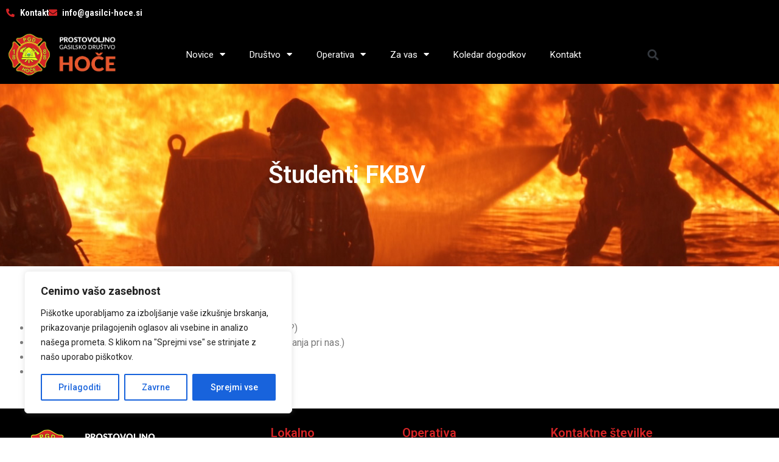

--- FILE ---
content_type: text/html; charset=UTF-8
request_url: https://gasilci-hoce.si/studenti-fkbv/
body_size: 106241
content:
<!doctype html>
<html lang="sl-SI">
<head>
	<meta charset="UTF-8">
	<meta name="viewport" content="width=device-width, initial-scale=1">
	<link rel="profile" href="https://gmpg.org/xfn/11">
	<title>Študenti FKBV &#8211; Gasilci Hoče</title>
<meta name='robots' content='max-image-preview:large' />
<link rel="alternate" type="application/rss+xml" title="Gasilci Hoče &raquo; Vir" href="https://gasilci-hoce.si/feed/" />
<link rel="alternate" type="application/rss+xml" title="Gasilci Hoče &raquo; Vir komentarjev" href="https://gasilci-hoce.si/comments/feed/" />
<script>
window._wpemojiSettings = {"baseUrl":"https:\/\/s.w.org\/images\/core\/emoji\/15.0.3\/72x72\/","ext":".png","svgUrl":"https:\/\/s.w.org\/images\/core\/emoji\/15.0.3\/svg\/","svgExt":".svg","source":{"concatemoji":"https:\/\/gasilci-hoce.si\/wp-includes\/js\/wp-emoji-release.min.js?ver=6.6.4"}};
/*! This file is auto-generated */
!function(i,n){var o,s,e;function c(e){try{var t={supportTests:e,timestamp:(new Date).valueOf()};sessionStorage.setItem(o,JSON.stringify(t))}catch(e){}}function p(e,t,n){e.clearRect(0,0,e.canvas.width,e.canvas.height),e.fillText(t,0,0);var t=new Uint32Array(e.getImageData(0,0,e.canvas.width,e.canvas.height).data),r=(e.clearRect(0,0,e.canvas.width,e.canvas.height),e.fillText(n,0,0),new Uint32Array(e.getImageData(0,0,e.canvas.width,e.canvas.height).data));return t.every(function(e,t){return e===r[t]})}function u(e,t,n){switch(t){case"flag":return n(e,"\ud83c\udff3\ufe0f\u200d\u26a7\ufe0f","\ud83c\udff3\ufe0f\u200b\u26a7\ufe0f")?!1:!n(e,"\ud83c\uddfa\ud83c\uddf3","\ud83c\uddfa\u200b\ud83c\uddf3")&&!n(e,"\ud83c\udff4\udb40\udc67\udb40\udc62\udb40\udc65\udb40\udc6e\udb40\udc67\udb40\udc7f","\ud83c\udff4\u200b\udb40\udc67\u200b\udb40\udc62\u200b\udb40\udc65\u200b\udb40\udc6e\u200b\udb40\udc67\u200b\udb40\udc7f");case"emoji":return!n(e,"\ud83d\udc26\u200d\u2b1b","\ud83d\udc26\u200b\u2b1b")}return!1}function f(e,t,n){var r="undefined"!=typeof WorkerGlobalScope&&self instanceof WorkerGlobalScope?new OffscreenCanvas(300,150):i.createElement("canvas"),a=r.getContext("2d",{willReadFrequently:!0}),o=(a.textBaseline="top",a.font="600 32px Arial",{});return e.forEach(function(e){o[e]=t(a,e,n)}),o}function t(e){var t=i.createElement("script");t.src=e,t.defer=!0,i.head.appendChild(t)}"undefined"!=typeof Promise&&(o="wpEmojiSettingsSupports",s=["flag","emoji"],n.supports={everything:!0,everythingExceptFlag:!0},e=new Promise(function(e){i.addEventListener("DOMContentLoaded",e,{once:!0})}),new Promise(function(t){var n=function(){try{var e=JSON.parse(sessionStorage.getItem(o));if("object"==typeof e&&"number"==typeof e.timestamp&&(new Date).valueOf()<e.timestamp+604800&&"object"==typeof e.supportTests)return e.supportTests}catch(e){}return null}();if(!n){if("undefined"!=typeof Worker&&"undefined"!=typeof OffscreenCanvas&&"undefined"!=typeof URL&&URL.createObjectURL&&"undefined"!=typeof Blob)try{var e="postMessage("+f.toString()+"("+[JSON.stringify(s),u.toString(),p.toString()].join(",")+"));",r=new Blob([e],{type:"text/javascript"}),a=new Worker(URL.createObjectURL(r),{name:"wpTestEmojiSupports"});return void(a.onmessage=function(e){c(n=e.data),a.terminate(),t(n)})}catch(e){}c(n=f(s,u,p))}t(n)}).then(function(e){for(var t in e)n.supports[t]=e[t],n.supports.everything=n.supports.everything&&n.supports[t],"flag"!==t&&(n.supports.everythingExceptFlag=n.supports.everythingExceptFlag&&n.supports[t]);n.supports.everythingExceptFlag=n.supports.everythingExceptFlag&&!n.supports.flag,n.DOMReady=!1,n.readyCallback=function(){n.DOMReady=!0}}).then(function(){return e}).then(function(){var e;n.supports.everything||(n.readyCallback(),(e=n.source||{}).concatemoji?t(e.concatemoji):e.wpemoji&&e.twemoji&&(t(e.twemoji),t(e.wpemoji)))}))}((window,document),window._wpemojiSettings);
</script>
<style id='wp-emoji-styles-inline-css'>

	img.wp-smiley, img.emoji {
		display: inline !important;
		border: none !important;
		box-shadow: none !important;
		height: 1em !important;
		width: 1em !important;
		margin: 0 0.07em !important;
		vertical-align: -0.1em !important;
		background: none !important;
		padding: 0 !important;
	}
</style>
<link rel='stylesheet' id='wp-block-library-css' href='https://gasilci-hoce.si/wp-includes/css/dist/block-library/style.min.css?ver=6.6.4' media='all' />
<style id='classic-theme-styles-inline-css'>
/*! This file is auto-generated */
.wp-block-button__link{color:#fff;background-color:#32373c;border-radius:9999px;box-shadow:none;text-decoration:none;padding:calc(.667em + 2px) calc(1.333em + 2px);font-size:1.125em}.wp-block-file__button{background:#32373c;color:#fff;text-decoration:none}
</style>
<style id='global-styles-inline-css'>
:root{--wp--preset--aspect-ratio--square: 1;--wp--preset--aspect-ratio--4-3: 4/3;--wp--preset--aspect-ratio--3-4: 3/4;--wp--preset--aspect-ratio--3-2: 3/2;--wp--preset--aspect-ratio--2-3: 2/3;--wp--preset--aspect-ratio--16-9: 16/9;--wp--preset--aspect-ratio--9-16: 9/16;--wp--preset--color--black: #000000;--wp--preset--color--cyan-bluish-gray: #abb8c3;--wp--preset--color--white: #ffffff;--wp--preset--color--pale-pink: #f78da7;--wp--preset--color--vivid-red: #cf2e2e;--wp--preset--color--luminous-vivid-orange: #ff6900;--wp--preset--color--luminous-vivid-amber: #fcb900;--wp--preset--color--light-green-cyan: #7bdcb5;--wp--preset--color--vivid-green-cyan: #00d084;--wp--preset--color--pale-cyan-blue: #8ed1fc;--wp--preset--color--vivid-cyan-blue: #0693e3;--wp--preset--color--vivid-purple: #9b51e0;--wp--preset--gradient--vivid-cyan-blue-to-vivid-purple: linear-gradient(135deg,rgba(6,147,227,1) 0%,rgb(155,81,224) 100%);--wp--preset--gradient--light-green-cyan-to-vivid-green-cyan: linear-gradient(135deg,rgb(122,220,180) 0%,rgb(0,208,130) 100%);--wp--preset--gradient--luminous-vivid-amber-to-luminous-vivid-orange: linear-gradient(135deg,rgba(252,185,0,1) 0%,rgba(255,105,0,1) 100%);--wp--preset--gradient--luminous-vivid-orange-to-vivid-red: linear-gradient(135deg,rgba(255,105,0,1) 0%,rgb(207,46,46) 100%);--wp--preset--gradient--very-light-gray-to-cyan-bluish-gray: linear-gradient(135deg,rgb(238,238,238) 0%,rgb(169,184,195) 100%);--wp--preset--gradient--cool-to-warm-spectrum: linear-gradient(135deg,rgb(74,234,220) 0%,rgb(151,120,209) 20%,rgb(207,42,186) 40%,rgb(238,44,130) 60%,rgb(251,105,98) 80%,rgb(254,248,76) 100%);--wp--preset--gradient--blush-light-purple: linear-gradient(135deg,rgb(255,206,236) 0%,rgb(152,150,240) 100%);--wp--preset--gradient--blush-bordeaux: linear-gradient(135deg,rgb(254,205,165) 0%,rgb(254,45,45) 50%,rgb(107,0,62) 100%);--wp--preset--gradient--luminous-dusk: linear-gradient(135deg,rgb(255,203,112) 0%,rgb(199,81,192) 50%,rgb(65,88,208) 100%);--wp--preset--gradient--pale-ocean: linear-gradient(135deg,rgb(255,245,203) 0%,rgb(182,227,212) 50%,rgb(51,167,181) 100%);--wp--preset--gradient--electric-grass: linear-gradient(135deg,rgb(202,248,128) 0%,rgb(113,206,126) 100%);--wp--preset--gradient--midnight: linear-gradient(135deg,rgb(2,3,129) 0%,rgb(40,116,252) 100%);--wp--preset--font-size--small: 13px;--wp--preset--font-size--medium: 20px;--wp--preset--font-size--large: 36px;--wp--preset--font-size--x-large: 42px;--wp--preset--spacing--20: 0.44rem;--wp--preset--spacing--30: 0.67rem;--wp--preset--spacing--40: 1rem;--wp--preset--spacing--50: 1.5rem;--wp--preset--spacing--60: 2.25rem;--wp--preset--spacing--70: 3.38rem;--wp--preset--spacing--80: 5.06rem;--wp--preset--shadow--natural: 6px 6px 9px rgba(0, 0, 0, 0.2);--wp--preset--shadow--deep: 12px 12px 50px rgba(0, 0, 0, 0.4);--wp--preset--shadow--sharp: 6px 6px 0px rgba(0, 0, 0, 0.2);--wp--preset--shadow--outlined: 6px 6px 0px -3px rgba(255, 255, 255, 1), 6px 6px rgba(0, 0, 0, 1);--wp--preset--shadow--crisp: 6px 6px 0px rgba(0, 0, 0, 1);}:where(.is-layout-flex){gap: 0.5em;}:where(.is-layout-grid){gap: 0.5em;}body .is-layout-flex{display: flex;}.is-layout-flex{flex-wrap: wrap;align-items: center;}.is-layout-flex > :is(*, div){margin: 0;}body .is-layout-grid{display: grid;}.is-layout-grid > :is(*, div){margin: 0;}:where(.wp-block-columns.is-layout-flex){gap: 2em;}:where(.wp-block-columns.is-layout-grid){gap: 2em;}:where(.wp-block-post-template.is-layout-flex){gap: 1.25em;}:where(.wp-block-post-template.is-layout-grid){gap: 1.25em;}.has-black-color{color: var(--wp--preset--color--black) !important;}.has-cyan-bluish-gray-color{color: var(--wp--preset--color--cyan-bluish-gray) !important;}.has-white-color{color: var(--wp--preset--color--white) !important;}.has-pale-pink-color{color: var(--wp--preset--color--pale-pink) !important;}.has-vivid-red-color{color: var(--wp--preset--color--vivid-red) !important;}.has-luminous-vivid-orange-color{color: var(--wp--preset--color--luminous-vivid-orange) !important;}.has-luminous-vivid-amber-color{color: var(--wp--preset--color--luminous-vivid-amber) !important;}.has-light-green-cyan-color{color: var(--wp--preset--color--light-green-cyan) !important;}.has-vivid-green-cyan-color{color: var(--wp--preset--color--vivid-green-cyan) !important;}.has-pale-cyan-blue-color{color: var(--wp--preset--color--pale-cyan-blue) !important;}.has-vivid-cyan-blue-color{color: var(--wp--preset--color--vivid-cyan-blue) !important;}.has-vivid-purple-color{color: var(--wp--preset--color--vivid-purple) !important;}.has-black-background-color{background-color: var(--wp--preset--color--black) !important;}.has-cyan-bluish-gray-background-color{background-color: var(--wp--preset--color--cyan-bluish-gray) !important;}.has-white-background-color{background-color: var(--wp--preset--color--white) !important;}.has-pale-pink-background-color{background-color: var(--wp--preset--color--pale-pink) !important;}.has-vivid-red-background-color{background-color: var(--wp--preset--color--vivid-red) !important;}.has-luminous-vivid-orange-background-color{background-color: var(--wp--preset--color--luminous-vivid-orange) !important;}.has-luminous-vivid-amber-background-color{background-color: var(--wp--preset--color--luminous-vivid-amber) !important;}.has-light-green-cyan-background-color{background-color: var(--wp--preset--color--light-green-cyan) !important;}.has-vivid-green-cyan-background-color{background-color: var(--wp--preset--color--vivid-green-cyan) !important;}.has-pale-cyan-blue-background-color{background-color: var(--wp--preset--color--pale-cyan-blue) !important;}.has-vivid-cyan-blue-background-color{background-color: var(--wp--preset--color--vivid-cyan-blue) !important;}.has-vivid-purple-background-color{background-color: var(--wp--preset--color--vivid-purple) !important;}.has-black-border-color{border-color: var(--wp--preset--color--black) !important;}.has-cyan-bluish-gray-border-color{border-color: var(--wp--preset--color--cyan-bluish-gray) !important;}.has-white-border-color{border-color: var(--wp--preset--color--white) !important;}.has-pale-pink-border-color{border-color: var(--wp--preset--color--pale-pink) !important;}.has-vivid-red-border-color{border-color: var(--wp--preset--color--vivid-red) !important;}.has-luminous-vivid-orange-border-color{border-color: var(--wp--preset--color--luminous-vivid-orange) !important;}.has-luminous-vivid-amber-border-color{border-color: var(--wp--preset--color--luminous-vivid-amber) !important;}.has-light-green-cyan-border-color{border-color: var(--wp--preset--color--light-green-cyan) !important;}.has-vivid-green-cyan-border-color{border-color: var(--wp--preset--color--vivid-green-cyan) !important;}.has-pale-cyan-blue-border-color{border-color: var(--wp--preset--color--pale-cyan-blue) !important;}.has-vivid-cyan-blue-border-color{border-color: var(--wp--preset--color--vivid-cyan-blue) !important;}.has-vivid-purple-border-color{border-color: var(--wp--preset--color--vivid-purple) !important;}.has-vivid-cyan-blue-to-vivid-purple-gradient-background{background: var(--wp--preset--gradient--vivid-cyan-blue-to-vivid-purple) !important;}.has-light-green-cyan-to-vivid-green-cyan-gradient-background{background: var(--wp--preset--gradient--light-green-cyan-to-vivid-green-cyan) !important;}.has-luminous-vivid-amber-to-luminous-vivid-orange-gradient-background{background: var(--wp--preset--gradient--luminous-vivid-amber-to-luminous-vivid-orange) !important;}.has-luminous-vivid-orange-to-vivid-red-gradient-background{background: var(--wp--preset--gradient--luminous-vivid-orange-to-vivid-red) !important;}.has-very-light-gray-to-cyan-bluish-gray-gradient-background{background: var(--wp--preset--gradient--very-light-gray-to-cyan-bluish-gray) !important;}.has-cool-to-warm-spectrum-gradient-background{background: var(--wp--preset--gradient--cool-to-warm-spectrum) !important;}.has-blush-light-purple-gradient-background{background: var(--wp--preset--gradient--blush-light-purple) !important;}.has-blush-bordeaux-gradient-background{background: var(--wp--preset--gradient--blush-bordeaux) !important;}.has-luminous-dusk-gradient-background{background: var(--wp--preset--gradient--luminous-dusk) !important;}.has-pale-ocean-gradient-background{background: var(--wp--preset--gradient--pale-ocean) !important;}.has-electric-grass-gradient-background{background: var(--wp--preset--gradient--electric-grass) !important;}.has-midnight-gradient-background{background: var(--wp--preset--gradient--midnight) !important;}.has-small-font-size{font-size: var(--wp--preset--font-size--small) !important;}.has-medium-font-size{font-size: var(--wp--preset--font-size--medium) !important;}.has-large-font-size{font-size: var(--wp--preset--font-size--large) !important;}.has-x-large-font-size{font-size: var(--wp--preset--font-size--x-large) !important;}
:where(.wp-block-post-template.is-layout-flex){gap: 1.25em;}:where(.wp-block-post-template.is-layout-grid){gap: 1.25em;}
:where(.wp-block-columns.is-layout-flex){gap: 2em;}:where(.wp-block-columns.is-layout-grid){gap: 2em;}
:root :where(.wp-block-pullquote){font-size: 1.5em;line-height: 1.6;}
</style>
<link rel='stylesheet' id='hello-elementor-css' href='https://gasilci-hoce.si/wp-content/themes/hello-elementor/style.min.css?ver=3.1.1' media='all' />
<link rel='stylesheet' id='hello-elementor-theme-style-css' href='https://gasilci-hoce.si/wp-content/themes/hello-elementor/theme.min.css?ver=3.1.1' media='all' />
<link rel='stylesheet' id='hello-elementor-header-footer-css' href='https://gasilci-hoce.si/wp-content/themes/hello-elementor/header-footer.min.css?ver=3.1.1' media='all' />
<link rel='stylesheet' id='elementor-frontend-css' href='https://gasilci-hoce.si/wp-content/plugins/elementor/assets/css/frontend.min.css?ver=3.34.0' media='all' />
<link rel='stylesheet' id='elementor-post-127430-css' href='https://gasilci-hoce.si/wp-content/uploads/elementor/css/post-127430.css?ver=1767175136' media='all' />
<link rel='stylesheet' id='widget-icon-list-css' href='https://gasilci-hoce.si/wp-content/plugins/elementor/assets/css/widget-icon-list.min.css?ver=3.34.0' media='all' />
<link rel='stylesheet' id='widget-image-css' href='https://gasilci-hoce.si/wp-content/plugins/elementor/assets/css/widget-image.min.css?ver=3.34.0' media='all' />
<link rel='stylesheet' id='widget-nav-menu-css' href='https://gasilci-hoce.si/wp-content/plugins/elementor-pro/assets/css/widget-nav-menu.min.css?ver=3.25.1' media='all' />
<link rel='stylesheet' id='widget-search-form-css' href='https://gasilci-hoce.si/wp-content/plugins/elementor-pro/assets/css/widget-search-form.min.css?ver=3.25.1' media='all' />
<link rel='stylesheet' id='elementor-icons-shared-0-css' href='https://gasilci-hoce.si/wp-content/plugins/elementor/assets/lib/font-awesome/css/fontawesome.min.css?ver=5.15.3' media='all' />
<link rel='stylesheet' id='elementor-icons-fa-solid-css' href='https://gasilci-hoce.si/wp-content/plugins/elementor/assets/lib/font-awesome/css/solid.min.css?ver=5.15.3' media='all' />
<link rel='stylesheet' id='widget-heading-css' href='https://gasilci-hoce.si/wp-content/plugins/elementor/assets/css/widget-heading.min.css?ver=3.34.0' media='all' />
<link rel='stylesheet' id='elementor-icons-css' href='https://gasilci-hoce.si/wp-content/plugins/elementor/assets/lib/eicons/css/elementor-icons.min.css?ver=5.45.0' media='all' />
<link rel='stylesheet' id='elementor-post-129976-css' href='https://gasilci-hoce.si/wp-content/uploads/elementor/css/post-129976.css?ver=1767175136' media='all' />
<link rel='stylesheet' id='elementor-post-127459-css' href='https://gasilci-hoce.si/wp-content/uploads/elementor/css/post-127459.css?ver=1767175137' media='all' />
<link rel='stylesheet' id='elementor-post-127467-css' href='https://gasilci-hoce.si/wp-content/uploads/elementor/css/post-127467.css?ver=1767175597' media='all' />
<link rel='stylesheet' id='elementor-gf-roboto-css' href='https://fonts.googleapis.com/css?family=Roboto:100,100italic,200,200italic,300,300italic,400,400italic,500,500italic,600,600italic,700,700italic,800,800italic,900,900italic&#038;display=auto' media='all' />
<link rel='stylesheet' id='elementor-gf-robotoslab-css' href='https://fonts.googleapis.com/css?family=Roboto+Slab:100,100italic,200,200italic,300,300italic,400,400italic,500,500italic,600,600italic,700,700italic,800,800italic,900,900italic&#038;display=auto' media='all' />
<link rel='stylesheet' id='elementor-gf-robotocondensed-css' href='https://fonts.googleapis.com/css?family=Roboto+Condensed:100,100italic,200,200italic,300,300italic,400,400italic,500,500italic,600,600italic,700,700italic,800,800italic,900,900italic&#038;display=auto' media='all' />
<script id="cookie-law-info-js-extra">
var _ckyConfig = {"_ipData":[],"_assetsURL":"https:\/\/gasilci-hoce.si\/wp-content\/plugins\/cookie-law-info\/lite\/frontend\/images\/","_publicURL":"https:\/\/gasilci-hoce.si","_expiry":"365","_categories":[{"name":"Potrebno","slug":"necessary","isNecessary":true,"ccpaDoNotSell":true,"cookies":[{"cookieID":"PH_HPXY_CHECK","domain":"gasilci-hoce.si","provider":""}],"active":true,"defaultConsent":{"gdpr":true,"ccpa":true}},{"name":"Funkcionalno","slug":"functional","isNecessary":false,"ccpaDoNotSell":true,"cookies":[],"active":true,"defaultConsent":{"gdpr":false,"ccpa":false}},{"name":"Analytics","slug":"analytics","isNecessary":false,"ccpaDoNotSell":true,"cookies":[{"cookieID":"_ga_*","domain":".gasilci-hoce.si","provider":""},{"cookieID":"_ga","domain":".gasilci-hoce.si","provider":""}],"active":true,"defaultConsent":{"gdpr":false,"ccpa":false}},{"name":"Uspe\u0161nosti","slug":"performance","isNecessary":false,"ccpaDoNotSell":true,"cookies":[],"active":true,"defaultConsent":{"gdpr":false,"ccpa":false}},{"name":"Oglas","slug":"advertisement","isNecessary":false,"ccpaDoNotSell":true,"cookies":[],"active":true,"defaultConsent":{"gdpr":false,"ccpa":false}}],"_activeLaw":"gdpr","_rootDomain":"","_block":"1","_showBanner":"1","_bannerConfig":{"settings":{"type":"box","preferenceCenterType":"popup","position":"bottom-left","applicableLaw":"gdpr"},"behaviours":{"reloadBannerOnAccept":false,"loadAnalyticsByDefault":false,"animations":{"onLoad":"animate","onHide":"sticky"}},"config":{"revisitConsent":{"status":true,"tag":"revisit-consent","position":"bottom-left","meta":{"url":"#"},"styles":{"background-color":"#0056A7"},"elements":{"title":{"type":"text","tag":"revisit-consent-title","status":true,"styles":{"color":"#0056a7"}}}},"preferenceCenter":{"toggle":{"status":true,"tag":"detail-category-toggle","type":"toggle","states":{"active":{"styles":{"background-color":"#1863DC"}},"inactive":{"styles":{"background-color":"#D0D5D2"}}}}},"categoryPreview":{"status":false,"toggle":{"status":true,"tag":"detail-category-preview-toggle","type":"toggle","states":{"active":{"styles":{"background-color":"#1863DC"}},"inactive":{"styles":{"background-color":"#D0D5D2"}}}}},"videoPlaceholder":{"status":true,"styles":{"background-color":"#000000","border-color":"#000000","color":"#ffffff"}},"readMore":{"status":false,"tag":"readmore-button","type":"link","meta":{"noFollow":true,"newTab":true},"styles":{"color":"#1863DC","background-color":"transparent","border-color":"transparent"}},"showMore":{"status":true,"tag":"show-desc-button","type":"button","styles":{"color":"#1863DC"}},"showLess":{"status":true,"tag":"hide-desc-button","type":"button","styles":{"color":"#1863DC"}},"alwaysActive":{"status":true,"tag":"always-active","styles":{"color":"#008000"}},"manualLinks":{"status":true,"tag":"manual-links","type":"link","styles":{"color":"#1863DC"}},"auditTable":{"status":true},"optOption":{"status":true,"toggle":{"status":true,"tag":"optout-option-toggle","type":"toggle","states":{"active":{"styles":{"background-color":"#1863dc"}},"inactive":{"styles":{"background-color":"#FFFFFF"}}}}}}},"_version":"3.3.9","_logConsent":"1","_tags":[{"tag":"accept-button","styles":{"color":"#FFFFFF","background-color":"#1863DC","border-color":"#1863DC"}},{"tag":"reject-button","styles":{"color":"#1863DC","background-color":"transparent","border-color":"#1863DC"}},{"tag":"settings-button","styles":{"color":"#1863DC","background-color":"transparent","border-color":"#1863DC"}},{"tag":"readmore-button","styles":{"color":"#1863DC","background-color":"transparent","border-color":"transparent"}},{"tag":"donotsell-button","styles":{"color":"#1863DC","background-color":"transparent","border-color":"transparent"}},{"tag":"show-desc-button","styles":{"color":"#1863DC"}},{"tag":"hide-desc-button","styles":{"color":"#1863DC"}},{"tag":"cky-always-active","styles":[]},{"tag":"cky-link","styles":[]},{"tag":"accept-button","styles":{"color":"#FFFFFF","background-color":"#1863DC","border-color":"#1863DC"}},{"tag":"revisit-consent","styles":{"background-color":"#0056A7"}}],"_shortCodes":[{"key":"cky_readmore","content":"<a href=\"#\" class=\"cky-policy\" aria-label=\"Politika pi\u0161kotkov\" target=\"_blank\" rel=\"noopener\" data-cky-tag=\"readmore-button\">Politika pi\u0161kotkov<\/a>","tag":"readmore-button","status":false,"attributes":{"rel":"nofollow","target":"_blank"}},{"key":"cky_show_desc","content":"<button class=\"cky-show-desc-btn\" data-cky-tag=\"show-desc-button\" aria-label=\"Poka\u017ei ve\u010d\">Poka\u017ei ve\u010d<\/button>","tag":"show-desc-button","status":true,"attributes":[]},{"key":"cky_hide_desc","content":"<button class=\"cky-show-desc-btn\" data-cky-tag=\"hide-desc-button\" aria-label=\"Poka\u017ei manj\">Poka\u017ei manj<\/button>","tag":"hide-desc-button","status":true,"attributes":[]},{"key":"cky_optout_show_desc","content":"[cky_optout_show_desc]","tag":"optout-show-desc-button","status":true,"attributes":[]},{"key":"cky_optout_hide_desc","content":"[cky_optout_hide_desc]","tag":"optout-hide-desc-button","status":true,"attributes":[]},{"key":"cky_category_toggle_label","content":"[cky_{{status}}_category_label] [cky_preference_{{category_slug}}_title]","tag":"","status":true,"attributes":[]},{"key":"cky_enable_category_label","content":"Omogo\u010di","tag":"","status":true,"attributes":[]},{"key":"cky_disable_category_label","content":"Onemogo\u010di","tag":"","status":true,"attributes":[]},{"key":"cky_video_placeholder","content":"<div class=\"video-placeholder-normal\" data-cky-tag=\"video-placeholder\" id=\"[UNIQUEID]\"><p class=\"video-placeholder-text-normal\" data-cky-tag=\"placeholder-title\">Prosimo, sprejmite soglasje za pi\u0161kotek<\/p><\/div>","tag":"","status":true,"attributes":[]},{"key":"cky_enable_optout_label","content":"Omogo\u010di","tag":"","status":true,"attributes":[]},{"key":"cky_disable_optout_label","content":"Onemogo\u010di","tag":"","status":true,"attributes":[]},{"key":"cky_optout_toggle_label","content":"[cky_{{status}}_optout_label] [cky_optout_option_title]","tag":"","status":true,"attributes":[]},{"key":"cky_optout_option_title","content":"Ne prodajajte ali delite mojih osebnih podatkov","tag":"","status":true,"attributes":[]},{"key":"cky_optout_close_label","content":"Zapri","tag":"","status":true,"attributes":[]},{"key":"cky_preference_close_label","content":"Zapri","tag":"","status":true,"attributes":[]}],"_rtl":"","_language":"sl","_providersToBlock":[]};
var _ckyStyles = {"css":".cky-overlay{background: #000000; opacity: 0.4; position: fixed; top: 0; left: 0; width: 100%; height: 100%; z-index: 99999999;}.cky-hide{display: none;}.cky-btn-revisit-wrapper{display: flex; align-items: center; justify-content: center; background: #0056a7; width: 45px; height: 45px; border-radius: 50%; position: fixed; z-index: 999999; cursor: pointer;}.cky-revisit-bottom-left{bottom: 15px; left: 15px;}.cky-revisit-bottom-right{bottom: 15px; right: 15px;}.cky-btn-revisit-wrapper .cky-btn-revisit{display: flex; align-items: center; justify-content: center; background: none; border: none; cursor: pointer; position: relative; margin: 0; padding: 0;}.cky-btn-revisit-wrapper .cky-btn-revisit img{max-width: fit-content; margin: 0; height: 30px; width: 30px;}.cky-revisit-bottom-left:hover::before{content: attr(data-tooltip); position: absolute; background: #4e4b66; color: #ffffff; left: calc(100% + 7px); font-size: 12px; line-height: 16px; width: max-content; padding: 4px 8px; border-radius: 4px;}.cky-revisit-bottom-left:hover::after{position: absolute; content: \"\"; border: 5px solid transparent; left: calc(100% + 2px); border-left-width: 0; border-right-color: #4e4b66;}.cky-revisit-bottom-right:hover::before{content: attr(data-tooltip); position: absolute; background: #4e4b66; color: #ffffff; right: calc(100% + 7px); font-size: 12px; line-height: 16px; width: max-content; padding: 4px 8px; border-radius: 4px;}.cky-revisit-bottom-right:hover::after{position: absolute; content: \"\"; border: 5px solid transparent; right: calc(100% + 2px); border-right-width: 0; border-left-color: #4e4b66;}.cky-revisit-hide{display: none;}.cky-consent-container{position: fixed; width: 440px; box-sizing: border-box; z-index: 9999999; border-radius: 6px;}.cky-consent-container .cky-consent-bar{background: #ffffff; border: 1px solid; padding: 20px 26px; box-shadow: 0 -1px 10px 0 #acabab4d; border-radius: 6px;}.cky-box-bottom-left{bottom: 40px; left: 40px;}.cky-box-bottom-right{bottom: 40px; right: 40px;}.cky-box-top-left{top: 40px; left: 40px;}.cky-box-top-right{top: 40px; right: 40px;}.cky-custom-brand-logo-wrapper .cky-custom-brand-logo{width: 100px; height: auto; margin: 0 0 12px 0;}.cky-notice .cky-title{color: #212121; font-weight: 700; font-size: 18px; line-height: 24px; margin: 0 0 12px 0;}.cky-notice-des *,.cky-preference-content-wrapper *,.cky-accordion-header-des *,.cky-gpc-wrapper .cky-gpc-desc *{font-size: 14px;}.cky-notice-des{color: #212121; font-size: 14px; line-height: 24px; font-weight: 400;}.cky-notice-des img{height: 25px; width: 25px;}.cky-consent-bar .cky-notice-des p,.cky-gpc-wrapper .cky-gpc-desc p,.cky-preference-body-wrapper .cky-preference-content-wrapper p,.cky-accordion-header-wrapper .cky-accordion-header-des p,.cky-cookie-des-table li div:last-child p{color: inherit; margin-top: 0; overflow-wrap: break-word;}.cky-notice-des P:last-child,.cky-preference-content-wrapper p:last-child,.cky-cookie-des-table li div:last-child p:last-child,.cky-gpc-wrapper .cky-gpc-desc p:last-child{margin-bottom: 0;}.cky-notice-des a.cky-policy,.cky-notice-des button.cky-policy{font-size: 14px; color: #1863dc; white-space: nowrap; cursor: pointer; background: transparent; border: 1px solid; text-decoration: underline;}.cky-notice-des button.cky-policy{padding: 0;}.cky-notice-des a.cky-policy:focus-visible,.cky-notice-des button.cky-policy:focus-visible,.cky-preference-content-wrapper .cky-show-desc-btn:focus-visible,.cky-accordion-header .cky-accordion-btn:focus-visible,.cky-preference-header .cky-btn-close:focus-visible,.cky-switch input[type=\"checkbox\"]:focus-visible,.cky-footer-wrapper a:focus-visible,.cky-btn:focus-visible{outline: 2px solid #1863dc; outline-offset: 2px;}.cky-btn:focus:not(:focus-visible),.cky-accordion-header .cky-accordion-btn:focus:not(:focus-visible),.cky-preference-content-wrapper .cky-show-desc-btn:focus:not(:focus-visible),.cky-btn-revisit-wrapper .cky-btn-revisit:focus:not(:focus-visible),.cky-preference-header .cky-btn-close:focus:not(:focus-visible),.cky-consent-bar .cky-banner-btn-close:focus:not(:focus-visible){outline: 0;}button.cky-show-desc-btn:not(:hover):not(:active){color: #1863dc; background: transparent;}button.cky-accordion-btn:not(:hover):not(:active),button.cky-banner-btn-close:not(:hover):not(:active),button.cky-btn-revisit:not(:hover):not(:active),button.cky-btn-close:not(:hover):not(:active){background: transparent;}.cky-consent-bar button:hover,.cky-modal.cky-modal-open button:hover,.cky-consent-bar button:focus,.cky-modal.cky-modal-open button:focus{text-decoration: none;}.cky-notice-btn-wrapper{display: flex; justify-content: flex-start; align-items: center; flex-wrap: wrap; margin-top: 16px;}.cky-notice-btn-wrapper .cky-btn{text-shadow: none; box-shadow: none;}.cky-btn{flex: auto; max-width: 100%; font-size: 14px; font-family: inherit; line-height: 24px; padding: 8px; font-weight: 500; margin: 0 8px 0 0; border-radius: 2px; cursor: pointer; text-align: center; text-transform: none; min-height: 0;}.cky-btn:hover{opacity: 0.8;}.cky-btn-customize{color: #1863dc; background: transparent; border: 2px solid #1863dc;}.cky-btn-reject{color: #1863dc; background: transparent; border: 2px solid #1863dc;}.cky-btn-accept{background: #1863dc; color: #ffffff; border: 2px solid #1863dc;}.cky-btn:last-child{margin-right: 0;}@media (max-width: 576px){.cky-box-bottom-left{bottom: 0; left: 0;}.cky-box-bottom-right{bottom: 0; right: 0;}.cky-box-top-left{top: 0; left: 0;}.cky-box-top-right{top: 0; right: 0;}}@media (max-width: 440px){.cky-box-bottom-left, .cky-box-bottom-right, .cky-box-top-left, .cky-box-top-right{width: 100%; max-width: 100%;}.cky-consent-container .cky-consent-bar{padding: 20px 0;}.cky-custom-brand-logo-wrapper, .cky-notice .cky-title, .cky-notice-des, .cky-notice-btn-wrapper{padding: 0 24px;}.cky-notice-des{max-height: 40vh; overflow-y: scroll;}.cky-notice-btn-wrapper{flex-direction: column; margin-top: 0;}.cky-btn{width: 100%; margin: 10px 0 0 0;}.cky-notice-btn-wrapper .cky-btn-customize{order: 2;}.cky-notice-btn-wrapper .cky-btn-reject{order: 3;}.cky-notice-btn-wrapper .cky-btn-accept{order: 1; margin-top: 16px;}}@media (max-width: 352px){.cky-notice .cky-title{font-size: 16px;}.cky-notice-des *{font-size: 12px;}.cky-notice-des, .cky-btn{font-size: 12px;}}.cky-modal.cky-modal-open{display: flex; visibility: visible; -webkit-transform: translate(-50%, -50%); -moz-transform: translate(-50%, -50%); -ms-transform: translate(-50%, -50%); -o-transform: translate(-50%, -50%); transform: translate(-50%, -50%); top: 50%; left: 50%; transition: all 1s ease;}.cky-modal{box-shadow: 0 32px 68px rgba(0, 0, 0, 0.3); margin: 0 auto; position: fixed; max-width: 100%; background: #ffffff; top: 50%; box-sizing: border-box; border-radius: 6px; z-index: 999999999; color: #212121; -webkit-transform: translate(-50%, 100%); -moz-transform: translate(-50%, 100%); -ms-transform: translate(-50%, 100%); -o-transform: translate(-50%, 100%); transform: translate(-50%, 100%); visibility: hidden; transition: all 0s ease;}.cky-preference-center{max-height: 79vh; overflow: hidden; width: 845px; overflow: hidden; flex: 1 1 0; display: flex; flex-direction: column; border-radius: 6px;}.cky-preference-header{display: flex; align-items: center; justify-content: space-between; padding: 22px 24px; border-bottom: 1px solid;}.cky-preference-header .cky-preference-title{font-size: 18px; font-weight: 700; line-height: 24px;}.cky-preference-header .cky-btn-close{margin: 0; cursor: pointer; vertical-align: middle; padding: 0; background: none; border: none; width: auto; height: auto; min-height: 0; line-height: 0; text-shadow: none; box-shadow: none;}.cky-preference-header .cky-btn-close img{margin: 0; height: 10px; width: 10px;}.cky-preference-body-wrapper{padding: 0 24px; flex: 1; overflow: auto; box-sizing: border-box;}.cky-preference-content-wrapper,.cky-gpc-wrapper .cky-gpc-desc{font-size: 14px; line-height: 24px; font-weight: 400; padding: 12px 0;}.cky-preference-content-wrapper{border-bottom: 1px solid;}.cky-preference-content-wrapper img{height: 25px; width: 25px;}.cky-preference-content-wrapper .cky-show-desc-btn{font-size: 14px; font-family: inherit; color: #1863dc; text-decoration: none; line-height: 24px; padding: 0; margin: 0; white-space: nowrap; cursor: pointer; background: transparent; border-color: transparent; text-transform: none; min-height: 0; text-shadow: none; box-shadow: none;}.cky-accordion-wrapper{margin-bottom: 10px;}.cky-accordion{border-bottom: 1px solid;}.cky-accordion:last-child{border-bottom: none;}.cky-accordion .cky-accordion-item{display: flex; margin-top: 10px;}.cky-accordion .cky-accordion-body{display: none;}.cky-accordion.cky-accordion-active .cky-accordion-body{display: block; padding: 0 22px; margin-bottom: 16px;}.cky-accordion-header-wrapper{cursor: pointer; width: 100%;}.cky-accordion-item .cky-accordion-header{display: flex; justify-content: space-between; align-items: center;}.cky-accordion-header .cky-accordion-btn{font-size: 16px; font-family: inherit; color: #212121; line-height: 24px; background: none; border: none; font-weight: 700; padding: 0; margin: 0; cursor: pointer; text-transform: none; min-height: 0; text-shadow: none; box-shadow: none;}.cky-accordion-header .cky-always-active{color: #008000; font-weight: 600; line-height: 24px; font-size: 14px;}.cky-accordion-header-des{font-size: 14px; line-height: 24px; margin: 10px 0 16px 0;}.cky-accordion-chevron{margin-right: 22px; position: relative; cursor: pointer;}.cky-accordion-chevron-hide{display: none;}.cky-accordion .cky-accordion-chevron i::before{content: \"\"; position: absolute; border-right: 1.4px solid; border-bottom: 1.4px solid; border-color: inherit; height: 6px; width: 6px; -webkit-transform: rotate(-45deg); -moz-transform: rotate(-45deg); -ms-transform: rotate(-45deg); -o-transform: rotate(-45deg); transform: rotate(-45deg); transition: all 0.2s ease-in-out; top: 8px;}.cky-accordion.cky-accordion-active .cky-accordion-chevron i::before{-webkit-transform: rotate(45deg); -moz-transform: rotate(45deg); -ms-transform: rotate(45deg); -o-transform: rotate(45deg); transform: rotate(45deg);}.cky-audit-table{background: #f4f4f4; border-radius: 6px;}.cky-audit-table .cky-empty-cookies-text{color: inherit; font-size: 12px; line-height: 24px; margin: 0; padding: 10px;}.cky-audit-table .cky-cookie-des-table{font-size: 12px; line-height: 24px; font-weight: normal; padding: 15px 10px; border-bottom: 1px solid; border-bottom-color: inherit; margin: 0;}.cky-audit-table .cky-cookie-des-table:last-child{border-bottom: none;}.cky-audit-table .cky-cookie-des-table li{list-style-type: none; display: flex; padding: 3px 0;}.cky-audit-table .cky-cookie-des-table li:first-child{padding-top: 0;}.cky-cookie-des-table li div:first-child{width: 100px; font-weight: 600; word-break: break-word; word-wrap: break-word;}.cky-cookie-des-table li div:last-child{flex: 1; word-break: break-word; word-wrap: break-word; margin-left: 8px;}.cky-footer-shadow{display: block; width: 100%; height: 40px; background: linear-gradient(180deg, rgba(255, 255, 255, 0) 0%, #ffffff 100%); position: absolute; bottom: calc(100% - 1px);}.cky-footer-wrapper{position: relative;}.cky-prefrence-btn-wrapper{display: flex; flex-wrap: wrap; align-items: center; justify-content: center; padding: 22px 24px; border-top: 1px solid;}.cky-prefrence-btn-wrapper .cky-btn{flex: auto; max-width: 100%; text-shadow: none; box-shadow: none;}.cky-btn-preferences{color: #1863dc; background: transparent; border: 2px solid #1863dc;}.cky-preference-header,.cky-preference-body-wrapper,.cky-preference-content-wrapper,.cky-accordion-wrapper,.cky-accordion,.cky-accordion-wrapper,.cky-footer-wrapper,.cky-prefrence-btn-wrapper{border-color: inherit;}@media (max-width: 845px){.cky-modal{max-width: calc(100% - 16px);}}@media (max-width: 576px){.cky-modal{max-width: 100%;}.cky-preference-center{max-height: 100vh;}.cky-prefrence-btn-wrapper{flex-direction: column;}.cky-accordion.cky-accordion-active .cky-accordion-body{padding-right: 0;}.cky-prefrence-btn-wrapper .cky-btn{width: 100%; margin: 10px 0 0 0;}.cky-prefrence-btn-wrapper .cky-btn-reject{order: 3;}.cky-prefrence-btn-wrapper .cky-btn-accept{order: 1; margin-top: 0;}.cky-prefrence-btn-wrapper .cky-btn-preferences{order: 2;}}@media (max-width: 425px){.cky-accordion-chevron{margin-right: 15px;}.cky-notice-btn-wrapper{margin-top: 0;}.cky-accordion.cky-accordion-active .cky-accordion-body{padding: 0 15px;}}@media (max-width: 352px){.cky-preference-header .cky-preference-title{font-size: 16px;}.cky-preference-header{padding: 16px 24px;}.cky-preference-content-wrapper *, .cky-accordion-header-des *{font-size: 12px;}.cky-preference-content-wrapper, .cky-preference-content-wrapper .cky-show-more, .cky-accordion-header .cky-always-active, .cky-accordion-header-des, .cky-preference-content-wrapper .cky-show-desc-btn, .cky-notice-des a.cky-policy{font-size: 12px;}.cky-accordion-header .cky-accordion-btn{font-size: 14px;}}.cky-switch{display: flex;}.cky-switch input[type=\"checkbox\"]{position: relative; width: 44px; height: 24px; margin: 0; background: #d0d5d2; -webkit-appearance: none; border-radius: 50px; cursor: pointer; outline: 0; border: none; top: 0;}.cky-switch input[type=\"checkbox\"]:checked{background: #1863dc;}.cky-switch input[type=\"checkbox\"]:before{position: absolute; content: \"\"; height: 20px; width: 20px; left: 2px; bottom: 2px; border-radius: 50%; background-color: white; -webkit-transition: 0.4s; transition: 0.4s; margin: 0;}.cky-switch input[type=\"checkbox\"]:after{display: none;}.cky-switch input[type=\"checkbox\"]:checked:before{-webkit-transform: translateX(20px); -ms-transform: translateX(20px); transform: translateX(20px);}@media (max-width: 425px){.cky-switch input[type=\"checkbox\"]{width: 38px; height: 21px;}.cky-switch input[type=\"checkbox\"]:before{height: 17px; width: 17px;}.cky-switch input[type=\"checkbox\"]:checked:before{-webkit-transform: translateX(17px); -ms-transform: translateX(17px); transform: translateX(17px);}}.cky-consent-bar .cky-banner-btn-close{position: absolute; right: 9px; top: 5px; background: none; border: none; cursor: pointer; padding: 0; margin: 0; min-height: 0; line-height: 0; height: auto; width: auto; text-shadow: none; box-shadow: none;}.cky-consent-bar .cky-banner-btn-close img{height: 9px; width: 9px; margin: 0;}.cky-notice-group{font-size: 14px; line-height: 24px; font-weight: 400; color: #212121;}.cky-notice-btn-wrapper .cky-btn-do-not-sell{font-size: 14px; line-height: 24px; padding: 6px 0; margin: 0; font-weight: 500; background: none; border-radius: 2px; border: none; cursor: pointer; text-align: left; color: #1863dc; background: transparent; border-color: transparent; box-shadow: none; text-shadow: none;}.cky-consent-bar .cky-banner-btn-close:focus-visible,.cky-notice-btn-wrapper .cky-btn-do-not-sell:focus-visible,.cky-opt-out-btn-wrapper .cky-btn:focus-visible,.cky-opt-out-checkbox-wrapper input[type=\"checkbox\"].cky-opt-out-checkbox:focus-visible{outline: 2px solid #1863dc; outline-offset: 2px;}@media (max-width: 440px){.cky-consent-container{width: 100%;}}@media (max-width: 352px){.cky-notice-des a.cky-policy, .cky-notice-btn-wrapper .cky-btn-do-not-sell{font-size: 12px;}}.cky-opt-out-wrapper{padding: 12px 0;}.cky-opt-out-wrapper .cky-opt-out-checkbox-wrapper{display: flex; align-items: center;}.cky-opt-out-checkbox-wrapper .cky-opt-out-checkbox-label{font-size: 16px; font-weight: 700; line-height: 24px; margin: 0 0 0 12px; cursor: pointer;}.cky-opt-out-checkbox-wrapper input[type=\"checkbox\"].cky-opt-out-checkbox{background-color: #ffffff; border: 1px solid black; width: 20px; height: 18.5px; margin: 0; -webkit-appearance: none; position: relative; display: flex; align-items: center; justify-content: center; border-radius: 2px; cursor: pointer;}.cky-opt-out-checkbox-wrapper input[type=\"checkbox\"].cky-opt-out-checkbox:checked{background-color: #1863dc; border: none;}.cky-opt-out-checkbox-wrapper input[type=\"checkbox\"].cky-opt-out-checkbox:checked::after{left: 6px; bottom: 4px; width: 7px; height: 13px; border: solid #ffffff; border-width: 0 3px 3px 0; border-radius: 2px; -webkit-transform: rotate(45deg); -ms-transform: rotate(45deg); transform: rotate(45deg); content: \"\"; position: absolute; box-sizing: border-box;}.cky-opt-out-checkbox-wrapper.cky-disabled .cky-opt-out-checkbox-label,.cky-opt-out-checkbox-wrapper.cky-disabled input[type=\"checkbox\"].cky-opt-out-checkbox{cursor: no-drop;}.cky-gpc-wrapper{margin: 0 0 0 32px;}.cky-footer-wrapper .cky-opt-out-btn-wrapper{display: flex; flex-wrap: wrap; align-items: center; justify-content: center; padding: 22px 24px;}.cky-opt-out-btn-wrapper .cky-btn{flex: auto; max-width: 100%; text-shadow: none; box-shadow: none;}.cky-opt-out-btn-wrapper .cky-btn-cancel{border: 1px solid #dedfe0; background: transparent; color: #858585;}.cky-opt-out-btn-wrapper .cky-btn-confirm{background: #1863dc; color: #ffffff; border: 1px solid #1863dc;}@media (max-width: 352px){.cky-opt-out-checkbox-wrapper .cky-opt-out-checkbox-label{font-size: 14px;}.cky-gpc-wrapper .cky-gpc-desc, .cky-gpc-wrapper .cky-gpc-desc *{font-size: 12px;}.cky-opt-out-checkbox-wrapper input[type=\"checkbox\"].cky-opt-out-checkbox{width: 16px; height: 16px;}.cky-opt-out-checkbox-wrapper input[type=\"checkbox\"].cky-opt-out-checkbox:checked::after{left: 5px; bottom: 4px; width: 3px; height: 9px;}.cky-gpc-wrapper{margin: 0 0 0 28px;}}.video-placeholder-youtube{background-size: 100% 100%; background-position: center; background-repeat: no-repeat; background-color: #b2b0b059; position: relative; display: flex; align-items: center; justify-content: center; max-width: 100%;}.video-placeholder-text-youtube{text-align: center; align-items: center; padding: 10px 16px; background-color: #000000cc; color: #ffffff; border: 1px solid; border-radius: 2px; cursor: pointer;}.video-placeholder-normal{background-image: url(\"\/wp-content\/plugins\/cookie-law-info\/lite\/frontend\/images\/placeholder.svg\"); background-size: 80px; background-position: center; background-repeat: no-repeat; background-color: #b2b0b059; position: relative; display: flex; align-items: flex-end; justify-content: center; max-width: 100%;}.video-placeholder-text-normal{align-items: center; padding: 10px 16px; text-align: center; border: 1px solid; border-radius: 2px; cursor: pointer;}.cky-rtl{direction: rtl; text-align: right;}.cky-rtl .cky-banner-btn-close{left: 9px; right: auto;}.cky-rtl .cky-notice-btn-wrapper .cky-btn:last-child{margin-right: 8px;}.cky-rtl .cky-notice-btn-wrapper .cky-btn:first-child{margin-right: 0;}.cky-rtl .cky-notice-btn-wrapper{margin-left: 0; margin-right: 15px;}.cky-rtl .cky-prefrence-btn-wrapper .cky-btn{margin-right: 8px;}.cky-rtl .cky-prefrence-btn-wrapper .cky-btn:first-child{margin-right: 0;}.cky-rtl .cky-accordion .cky-accordion-chevron i::before{border: none; border-left: 1.4px solid; border-top: 1.4px solid; left: 12px;}.cky-rtl .cky-accordion.cky-accordion-active .cky-accordion-chevron i::before{-webkit-transform: rotate(-135deg); -moz-transform: rotate(-135deg); -ms-transform: rotate(-135deg); -o-transform: rotate(-135deg); transform: rotate(-135deg);}@media (max-width: 768px){.cky-rtl .cky-notice-btn-wrapper{margin-right: 0;}}@media (max-width: 576px){.cky-rtl .cky-notice-btn-wrapper .cky-btn:last-child{margin-right: 0;}.cky-rtl .cky-prefrence-btn-wrapper .cky-btn{margin-right: 0;}.cky-rtl .cky-accordion.cky-accordion-active .cky-accordion-body{padding: 0 22px 0 0;}}@media (max-width: 425px){.cky-rtl .cky-accordion.cky-accordion-active .cky-accordion-body{padding: 0 15px 0 0;}}.cky-rtl .cky-opt-out-btn-wrapper .cky-btn{margin-right: 12px;}.cky-rtl .cky-opt-out-btn-wrapper .cky-btn:first-child{margin-right: 0;}.cky-rtl .cky-opt-out-checkbox-wrapper .cky-opt-out-checkbox-label{margin: 0 12px 0 0;}"};
</script>
<script src="https://gasilci-hoce.si/wp-content/plugins/cookie-law-info/lite/frontend/js/script.min.js?ver=3.3.9" id="cookie-law-info-js"></script>
<script src="https://gasilci-hoce.si/wp-includes/js/jquery/jquery.min.js?ver=3.7.1" id="jquery-core-js"></script>
<script src="https://gasilci-hoce.si/wp-includes/js/jquery/jquery-migrate.min.js?ver=3.4.1" id="jquery-migrate-js"></script>
<link rel="https://api.w.org/" href="https://gasilci-hoce.si/wp-json/" /><link rel="alternate" title="JSON" type="application/json" href="https://gasilci-hoce.si/wp-json/wp/v2/posts/384" /><link rel="EditURI" type="application/rsd+xml" title="RSD" href="https://gasilci-hoce.si/xmlrpc.php?rsd" />
<meta name="generator" content="WordPress 6.6.4" />
<link rel="canonical" href="https://gasilci-hoce.si/studenti-fkbv/" />
<link rel='shortlink' href='https://gasilci-hoce.si/?p=384' />
<link rel="alternate" title="oEmbed (JSON)" type="application/json+oembed" href="https://gasilci-hoce.si/wp-json/oembed/1.0/embed?url=https%3A%2F%2Fgasilci-hoce.si%2Fstudenti-fkbv%2F" />
<link rel="alternate" title="oEmbed (XML)" type="text/xml+oembed" href="https://gasilci-hoce.si/wp-json/oembed/1.0/embed?url=https%3A%2F%2Fgasilci-hoce.si%2Fstudenti-fkbv%2F&#038;format=xml" />
<style id="cky-style-inline">[data-cky-tag]{visibility:hidden;}</style><meta name="generator" content="Elementor 3.34.0; features: additional_custom_breakpoints; settings: css_print_method-external, google_font-enabled, font_display-auto">
<!-- Google tag (gtag.js) -->
<script async src="https://www.googletagmanager.com/gtag/js?id=G-9PMQMJCJGP"></script>
<script>
  window.dataLayer = window.dataLayer || [];
  function gtag(){dataLayer.push(arguments);}
  gtag('js', new Date());

  gtag('config', 'G-9PMQMJCJGP');
</script>
			<style>
				.e-con.e-parent:nth-of-type(n+4):not(.e-lazyloaded):not(.e-no-lazyload),
				.e-con.e-parent:nth-of-type(n+4):not(.e-lazyloaded):not(.e-no-lazyload) * {
					background-image: none !important;
				}
				@media screen and (max-height: 1024px) {
					.e-con.e-parent:nth-of-type(n+3):not(.e-lazyloaded):not(.e-no-lazyload),
					.e-con.e-parent:nth-of-type(n+3):not(.e-lazyloaded):not(.e-no-lazyload) * {
						background-image: none !important;
					}
				}
				@media screen and (max-height: 640px) {
					.e-con.e-parent:nth-of-type(n+2):not(.e-lazyloaded):not(.e-no-lazyload),
					.e-con.e-parent:nth-of-type(n+2):not(.e-lazyloaded):not(.e-no-lazyload) * {
						background-image: none !important;
					}
				}
			</style>
			<link rel="icon" href="https://gasilci-hoce.si/wp-content/uploads/2022/05/cropped-favicon-32x32.png" sizes="32x32" />
<link rel="icon" href="https://gasilci-hoce.si/wp-content/uploads/2022/05/cropped-favicon-192x192.png" sizes="192x192" />
<link rel="apple-touch-icon" href="https://gasilci-hoce.si/wp-content/uploads/2022/05/cropped-favicon-180x180.png" />
<meta name="msapplication-TileImage" content="https://gasilci-hoce.si/wp-content/uploads/2022/05/cropped-favicon-270x270.png" />
</head>
<body class="post-template-default single single-post postid-384 single-format-standard elementor-default elementor-kit-127430 elementor-page-127467">


<a class="skip-link screen-reader-text" href="#content">Skip to content</a>

		<div data-elementor-type="header" data-elementor-id="129976" class="elementor elementor-129976 elementor-location-header" data-elementor-post-type="elementor_library">
					<section class="elementor-section elementor-top-section elementor-element elementor-element-dbca8ed elementor-section-boxed elementor-section-height-default elementor-section-height-default" data-id="dbca8ed" data-element_type="section" data-settings="{&quot;background_background&quot;:&quot;classic&quot;}">
						<div class="elementor-container elementor-column-gap-default">
					<div class="elementor-column elementor-col-100 elementor-top-column elementor-element elementor-element-9ed7536" data-id="9ed7536" data-element_type="column">
			<div class="elementor-widget-wrap elementor-element-populated">
						<div class="elementor-element elementor-element-20eada5 elementor-icon-list--layout-inline elementor-tablet-align-start elementor-mobile-align-center elementor-align-start elementor-list-item-link-full_width elementor-widget elementor-widget-icon-list" data-id="20eada5" data-element_type="widget" data-widget_type="icon-list.default">
				<div class="elementor-widget-container">
							<ul class="elementor-icon-list-items elementor-inline-items">
							<li class="elementor-icon-list-item elementor-inline-item">
											<a href="https://gasilci-hoce.si/storitve/">

												<span class="elementor-icon-list-icon">
							<i aria-hidden="true" class="fas fa-phone-alt"></i>						</span>
										<span class="elementor-icon-list-text">Kontakt</span>
											</a>
									</li>
								<li class="elementor-icon-list-item elementor-inline-item">
											<a href="mailto:info@gasilci-hoce.si">

												<span class="elementor-icon-list-icon">
							<i aria-hidden="true" class="fas fa-envelope"></i>						</span>
										<span class="elementor-icon-list-text">info@gasilci-hoce.si</span>
											</a>
									</li>
						</ul>
						</div>
				</div>
					</div>
		</div>
					</div>
		</section>
				<section class="elementor-section elementor-top-section elementor-element elementor-element-f6592c3 elementor-section-boxed elementor-section-height-default elementor-section-height-default" data-id="f6592c3" data-element_type="section" data-settings="{&quot;background_background&quot;:&quot;classic&quot;}">
						<div class="elementor-container elementor-column-gap-default">
					<div class="elementor-column elementor-col-33 elementor-top-column elementor-element elementor-element-543a087" data-id="543a087" data-element_type="column">
			<div class="elementor-widget-wrap elementor-element-populated">
						<div class="elementor-element elementor-element-5ce701e3 elementor-widget elementor-widget-image" data-id="5ce701e3" data-element_type="widget" data-widget_type="image.default">
				<div class="elementor-widget-container">
																<a href="https://gasilci-hoce.si">
							<img fetchpriority="high" width="445" height="173" src="https://gasilci-hoce.si/wp-content/uploads/2018/01/gasilci-hoce.png" class="attachment-large size-large wp-image-1179" alt="" srcset="https://gasilci-hoce.si/wp-content/uploads/2018/01/gasilci-hoce.png 445w, https://gasilci-hoce.si/wp-content/uploads/2018/01/gasilci-hoce-300x117.png 300w" sizes="(max-width: 445px) 100vw, 445px" />								</a>
															</div>
				</div>
					</div>
		</div>
				<div class="elementor-column elementor-col-33 elementor-top-column elementor-element elementor-element-41e527c" data-id="41e527c" data-element_type="column">
			<div class="elementor-widget-wrap elementor-element-populated">
						<div class="elementor-element elementor-element-f785734 elementor-nav-menu--dropdown-tablet elementor-nav-menu__text-align-aside elementor-nav-menu--toggle elementor-nav-menu--burger elementor-widget elementor-widget-nav-menu" data-id="f785734" data-element_type="widget" data-settings="{&quot;layout&quot;:&quot;horizontal&quot;,&quot;submenu_icon&quot;:{&quot;value&quot;:&quot;&lt;i class=\&quot;fas fa-caret-down\&quot;&gt;&lt;\/i&gt;&quot;,&quot;library&quot;:&quot;fa-solid&quot;},&quot;toggle&quot;:&quot;burger&quot;}" data-widget_type="nav-menu.default">
				<div class="elementor-widget-container">
								<nav aria-label="Menu" class="elementor-nav-menu--main elementor-nav-menu__container elementor-nav-menu--layout-horizontal e--pointer-none">
				<ul id="menu-1-f785734" class="elementor-nav-menu"><li class="menu-item menu-item-type-post_type menu-item-object-page menu-item-has-children menu-item-3291"><a href="https://gasilci-hoce.si/novice/" class="elementor-item">Novice</a>
<ul class="sub-menu elementor-nav-menu--dropdown">
	<li class="menu-item menu-item-type-taxonomy menu-item-object-category menu-item-1804"><a href="https://gasilci-hoce.si/category/novice/novice-obvestila/" class="elementor-sub-item">Obvestila</a></li>
	<li class="menu-item menu-item-type-taxonomy menu-item-object-category menu-item-1732"><a href="https://gasilci-hoce.si/category/novice/intervencije/" class="elementor-sub-item">Intervencije</a></li>
	<li class="menu-item menu-item-type-taxonomy menu-item-object-category menu-item-1742"><a href="https://gasilci-hoce.si/category/novice/mladina/" class="elementor-sub-item">Mladina</a></li>
</ul>
</li>
<li class="menu-item menu-item-type-post_type menu-item-object-post menu-item-has-children menu-item-988"><a href="https://gasilci-hoce.si/drustvo/" class="elementor-item">Društvo</a>
<ul class="sub-menu elementor-nav-menu--dropdown">
	<li class="menu-item menu-item-type-post_type menu-item-object-post menu-item-989"><a href="https://gasilci-hoce.si/kdo-smo/" class="elementor-sub-item">Kdo smo</a></li>
	<li class="menu-item menu-item-type-post_type menu-item-object-post menu-item-990"><a href="https://gasilci-hoce.si/vodstvo/" class="elementor-sub-item">Vodstvo</a></li>
	<li class="menu-item menu-item-type-custom menu-item-object-custom menu-item-991"><a href="https://www.gasilci-hoce.si//wp-content/uploads/2010/04/STATUT_PGD_HO%C4%8CE_2015.pdf" class="elementor-sub-item">Statut</a></li>
	<li class="menu-item menu-item-type-post_type menu-item-object-post menu-item-has-children menu-item-992"><a href="https://gasilci-hoce.si/zgodovina/" class="elementor-sub-item">Zgodovina</a>
	<ul class="sub-menu elementor-nav-menu--dropdown">
		<li class="menu-item menu-item-type-post_type menu-item-object-post menu-item-993"><a href="https://gasilci-hoce.si/zgodovinski-razvoj/" class="elementor-sub-item">Zgodovinski razvoj</a></li>
		<li class="menu-item menu-item-type-post_type menu-item-object-post menu-item-994"><a href="https://gasilci-hoce.si/ustanovna-listina/" class="elementor-sub-item">Ustanovna listina</a></li>
		<li class="menu-item menu-item-type-post_type menu-item-object-post menu-item-995"><a href="https://gasilci-hoce.si/nasidomovi/" class="elementor-sub-item">Naši domovi</a></li>
		<li class="menu-item menu-item-type-post_type menu-item-object-post menu-item-996"><a href="https://gasilci-hoce.si/vozilaincrpalke/" class="elementor-sub-item">Vozila in črpalke</a></li>
		<li class="menu-item menu-item-type-post_type menu-item-object-post menu-item-997"><a href="https://gasilci-hoce.si/nekdanji-vodilni/" class="elementor-sub-item">Nekdanji vodilni</a></li>
		<li class="menu-item menu-item-type-post_type menu-item-object-post menu-item-998"><a href="https://gasilci-hoce.si/stari-protokoli/" class="elementor-sub-item">Stari protokoli</a></li>
	</ul>
</li>
	<li class="menu-item menu-item-type-post_type menu-item-object-post menu-item-has-children menu-item-1039"><a href="https://gasilci-hoce.si/mladina/" class="elementor-sub-item">Mladina</a>
	<ul class="sub-menu elementor-nav-menu--dropdown">
		<li class="menu-item menu-item-type-taxonomy menu-item-object-category menu-item-129938"><a href="https://gasilci-hoce.si/category/novice/mladina/" class="elementor-sub-item">Novice za najmlajše</a></li>
		<li class="menu-item menu-item-type-post_type menu-item-object-post menu-item-1041"><a href="https://gasilci-hoce.si/mentorji-mladine/" class="elementor-sub-item">Mentorji</a></li>
		<li class="menu-item menu-item-type-post_type menu-item-object-post menu-item-129937"><a href="https://gasilci-hoce.si/urnik/" class="elementor-sub-item">Pristopna izjava</a></li>
	</ul>
</li>
</ul>
</li>
<li class="menu-item menu-item-type-post_type menu-item-object-page menu-item-has-children menu-item-1813"><a href="https://gasilci-hoce.si/operativa/" class="elementor-item">Operativa</a>
<ul class="sub-menu elementor-nav-menu--dropdown">
	<li class="menu-item menu-item-type-post_type menu-item-object-page menu-item-127560"><a href="https://gasilci-hoce.si/intervencije/" class="elementor-sub-item">Intervencije</a></li>
	<li class="menu-item menu-item-type-post_type menu-item-object-page menu-item-127575"><a href="https://gasilci-hoce.si/pozarni-rajon/" class="elementor-sub-item">Požarni rajon</a></li>
	<li class="menu-item menu-item-type-post_type menu-item-object-page menu-item-has-children menu-item-127673"><a href="https://gasilci-hoce.si/druga-oprema-2/" class="elementor-sub-item">Druga oprema</a>
	<ul class="sub-menu elementor-nav-menu--dropdown">
		<li class="menu-item menu-item-type-post_type menu-item-object-page menu-item-127674"><a href="https://gasilci-hoce.si/druga-oprema-2/vrvna-tehnika/" class="elementor-sub-item">Vrvna tehnika</a></li>
		<li class="menu-item menu-item-type-post_type menu-item-object-page menu-item-127675"><a href="https://gasilci-hoce.si/druga-oprema-2/zascita-in-resevanje/" class="elementor-sub-item">Zaščita in reševanje</a></li>
		<li class="menu-item menu-item-type-post_type menu-item-object-page menu-item-127676"><a href="https://gasilci-hoce.si/druga-oprema-2/kovcek-za-dimniske-pozare/" class="elementor-sub-item">Kovček za dimniške požare</a></li>
		<li class="menu-item menu-item-type-post_type menu-item-object-page menu-item-127677"><a href="https://gasilci-hoce.si/druga-oprema-2/rocnik-za-penilo/" class="elementor-sub-item">Ročnik za penilo</a></li>
		<li class="menu-item menu-item-type-post_type menu-item-object-page menu-item-127678"><a href="https://gasilci-hoce.si/druga-oprema-2/vodni-scit/" class="elementor-sub-item">Vodni ščit</a></li>
		<li class="menu-item menu-item-type-post_type menu-item-object-page menu-item-127679"><a href="https://gasilci-hoce.si/druga-oprema-2/termokamera/" class="elementor-sub-item">Termokamera</a></li>
	</ul>
</li>
	<li class="menu-item menu-item-type-post_type menu-item-object-page menu-item-has-children menu-item-127561"><a href="https://gasilci-hoce.si/vozni-park/" class="elementor-sub-item">Vozni park</a>
	<ul class="sub-menu elementor-nav-menu--dropdown">
		<li class="menu-item menu-item-type-post_type menu-item-object-page menu-item-1629"><a href="https://gasilci-hoce.si/vozni-park/vozilo-1/" class="elementor-sub-item">Vozilo 1</a></li>
		<li class="menu-item menu-item-type-post_type menu-item-object-post menu-item-1005"><a href="https://gasilci-hoce.si/gvc-1625/" class="elementor-sub-item">Vozilo 2</a></li>
		<li class="menu-item menu-item-type-post_type menu-item-object-post menu-item-3762"><a href="https://gasilci-hoce.si/gvm-2/" class="elementor-sub-item">Vozilo 4</a></li>
		<li class="menu-item menu-item-type-post_type menu-item-object-post menu-item-1007"><a href="https://gasilci-hoce.si/gvm/" class="elementor-sub-item">Vozilo 5</a></li>
		<li class="menu-item menu-item-type-post_type menu-item-object-post menu-item-1008"><a href="https://gasilci-hoce.si/pmb/" class="elementor-sub-item">Prikolica</a></li>
	</ul>
</li>
</ul>
</li>
<li class="menu-item menu-item-type-post_type menu-item-object-post current-menu-ancestor current-menu-parent menu-item-has-children menu-item-1015"><a href="https://gasilci-hoce.si/za-vas/" class="elementor-item">Za vas</a>
<ul class="sub-menu elementor-nav-menu--dropdown">
	<li class="menu-item menu-item-type-post_type menu-item-object-post menu-item-1012"><a href="https://gasilci-hoce.si/storitve/" class="elementor-sub-item">Storitve</a></li>
	<li class="menu-item menu-item-type-taxonomy menu-item-object-category menu-item-has-children menu-item-127742"><a href="https://gasilci-hoce.si/category/predstavitev/operativa/intervencije-fotogalerija/" class="elementor-sub-item">Fotogalerija</a>
	<ul class="sub-menu elementor-nav-menu--dropdown">
		<li class="menu-item menu-item-type-taxonomy menu-item-object-category menu-item-127745"><a href="https://gasilci-hoce.si/category/predstavitev/operativa/intervencije-fotogalerija/" class="elementor-sub-item">Intervencije</a></li>
		<li class="menu-item menu-item-type-taxonomy menu-item-object-category menu-item-127746"><a href="https://gasilci-hoce.si/category/fotogalerija/vaje/" class="elementor-sub-item">Vaje</a></li>
	</ul>
</li>
	<li class="menu-item menu-item-type-post_type menu-item-object-post menu-item-1023"><a href="https://gasilci-hoce.si/dohodnina/" class="elementor-sub-item">Dohodnina</a></li>
	<li class="menu-item menu-item-type-post_type menu-item-object-post menu-item-has-children menu-item-1009"><a href="https://gasilci-hoce.si/gasilski-simboli/" class="elementor-sub-item">Gasilski simboli</a>
	<ul class="sub-menu elementor-nav-menu--dropdown">
		<li class="menu-item menu-item-type-post_type menu-item-object-post menu-item-1010"><a href="https://gasilci-hoce.si/gasilske-oznake/" class="elementor-sub-item">Znaki in čini v gasilstvu</a></li>
		<li class="menu-item menu-item-type-post_type menu-item-object-post menu-item-1011"><a href="https://gasilci-hoce.si/oznakepolozajev/" class="elementor-sub-item">Funkcije v gasilstvu</a></li>
	</ul>
</li>
	<li class="menu-item menu-item-type-post_type menu-item-object-post current-menu-item menu-item-has-children menu-item-1033"><a href="https://gasilci-hoce.si/studenti-fkbv/" aria-current="page" class="elementor-sub-item elementor-item-active">Študenti FKBV</a>
	<ul class="sub-menu elementor-nav-menu--dropdown">
		<li class="menu-item menu-item-type-post_type menu-item-object-post menu-item-1034"><a href="https://gasilci-hoce.si/predstavitev-projekta/" class="elementor-sub-item">Predstavitev projekta ŠTUDENT – STAŽIST</a></li>
		<li class="menu-item menu-item-type-post_type menu-item-object-post menu-item-1035"><a href="https://gasilci-hoce.si/navodila-in-pogoji/" class="elementor-sub-item">Navodila in pogoji</a></li>
		<li class="menu-item menu-item-type-post_type menu-item-object-post menu-item-1037"><a href="https://gasilci-hoce.si/novice-za-studente/" class="elementor-sub-item">Novice za študente</a></li>
	</ul>
</li>
	<li class="menu-item menu-item-type-post_type menu-item-object-post menu-item-1014"><a href="https://gasilci-hoce.si/povezave/" class="elementor-sub-item">Povezave</a></li>
</ul>
</li>
<li class="menu-item menu-item-type-post_type menu-item-object-post menu-item-1038"><a href="https://gasilci-hoce.si/gkoledar-hoce/" class="elementor-item">Koledar dogodkov</a></li>
<li class="menu-item menu-item-type-post_type menu-item-object-page menu-item-1579"><a href="https://gasilci-hoce.si/kontakt/" class="elementor-item">Kontakt</a></li>
</ul>			</nav>
					<div class="elementor-menu-toggle" role="button" tabindex="0" aria-label="Menu Toggle" aria-expanded="false">
			<i aria-hidden="true" role="presentation" class="elementor-menu-toggle__icon--open eicon-menu-bar"></i><i aria-hidden="true" role="presentation" class="elementor-menu-toggle__icon--close eicon-close"></i>			<span class="elementor-screen-only">Menu</span>
		</div>
					<nav class="elementor-nav-menu--dropdown elementor-nav-menu__container" aria-hidden="true">
				<ul id="menu-2-f785734" class="elementor-nav-menu"><li class="menu-item menu-item-type-post_type menu-item-object-page menu-item-has-children menu-item-3291"><a href="https://gasilci-hoce.si/novice/" class="elementor-item" tabindex="-1">Novice</a>
<ul class="sub-menu elementor-nav-menu--dropdown">
	<li class="menu-item menu-item-type-taxonomy menu-item-object-category menu-item-1804"><a href="https://gasilci-hoce.si/category/novice/novice-obvestila/" class="elementor-sub-item" tabindex="-1">Obvestila</a></li>
	<li class="menu-item menu-item-type-taxonomy menu-item-object-category menu-item-1732"><a href="https://gasilci-hoce.si/category/novice/intervencije/" class="elementor-sub-item" tabindex="-1">Intervencije</a></li>
	<li class="menu-item menu-item-type-taxonomy menu-item-object-category menu-item-1742"><a href="https://gasilci-hoce.si/category/novice/mladina/" class="elementor-sub-item" tabindex="-1">Mladina</a></li>
</ul>
</li>
<li class="menu-item menu-item-type-post_type menu-item-object-post menu-item-has-children menu-item-988"><a href="https://gasilci-hoce.si/drustvo/" class="elementor-item" tabindex="-1">Društvo</a>
<ul class="sub-menu elementor-nav-menu--dropdown">
	<li class="menu-item menu-item-type-post_type menu-item-object-post menu-item-989"><a href="https://gasilci-hoce.si/kdo-smo/" class="elementor-sub-item" tabindex="-1">Kdo smo</a></li>
	<li class="menu-item menu-item-type-post_type menu-item-object-post menu-item-990"><a href="https://gasilci-hoce.si/vodstvo/" class="elementor-sub-item" tabindex="-1">Vodstvo</a></li>
	<li class="menu-item menu-item-type-custom menu-item-object-custom menu-item-991"><a href="https://www.gasilci-hoce.si//wp-content/uploads/2010/04/STATUT_PGD_HO%C4%8CE_2015.pdf" class="elementor-sub-item" tabindex="-1">Statut</a></li>
	<li class="menu-item menu-item-type-post_type menu-item-object-post menu-item-has-children menu-item-992"><a href="https://gasilci-hoce.si/zgodovina/" class="elementor-sub-item" tabindex="-1">Zgodovina</a>
	<ul class="sub-menu elementor-nav-menu--dropdown">
		<li class="menu-item menu-item-type-post_type menu-item-object-post menu-item-993"><a href="https://gasilci-hoce.si/zgodovinski-razvoj/" class="elementor-sub-item" tabindex="-1">Zgodovinski razvoj</a></li>
		<li class="menu-item menu-item-type-post_type menu-item-object-post menu-item-994"><a href="https://gasilci-hoce.si/ustanovna-listina/" class="elementor-sub-item" tabindex="-1">Ustanovna listina</a></li>
		<li class="menu-item menu-item-type-post_type menu-item-object-post menu-item-995"><a href="https://gasilci-hoce.si/nasidomovi/" class="elementor-sub-item" tabindex="-1">Naši domovi</a></li>
		<li class="menu-item menu-item-type-post_type menu-item-object-post menu-item-996"><a href="https://gasilci-hoce.si/vozilaincrpalke/" class="elementor-sub-item" tabindex="-1">Vozila in črpalke</a></li>
		<li class="menu-item menu-item-type-post_type menu-item-object-post menu-item-997"><a href="https://gasilci-hoce.si/nekdanji-vodilni/" class="elementor-sub-item" tabindex="-1">Nekdanji vodilni</a></li>
		<li class="menu-item menu-item-type-post_type menu-item-object-post menu-item-998"><a href="https://gasilci-hoce.si/stari-protokoli/" class="elementor-sub-item" tabindex="-1">Stari protokoli</a></li>
	</ul>
</li>
	<li class="menu-item menu-item-type-post_type menu-item-object-post menu-item-has-children menu-item-1039"><a href="https://gasilci-hoce.si/mladina/" class="elementor-sub-item" tabindex="-1">Mladina</a>
	<ul class="sub-menu elementor-nav-menu--dropdown">
		<li class="menu-item menu-item-type-taxonomy menu-item-object-category menu-item-129938"><a href="https://gasilci-hoce.si/category/novice/mladina/" class="elementor-sub-item" tabindex="-1">Novice za najmlajše</a></li>
		<li class="menu-item menu-item-type-post_type menu-item-object-post menu-item-1041"><a href="https://gasilci-hoce.si/mentorji-mladine/" class="elementor-sub-item" tabindex="-1">Mentorji</a></li>
		<li class="menu-item menu-item-type-post_type menu-item-object-post menu-item-129937"><a href="https://gasilci-hoce.si/urnik/" class="elementor-sub-item" tabindex="-1">Pristopna izjava</a></li>
	</ul>
</li>
</ul>
</li>
<li class="menu-item menu-item-type-post_type menu-item-object-page menu-item-has-children menu-item-1813"><a href="https://gasilci-hoce.si/operativa/" class="elementor-item" tabindex="-1">Operativa</a>
<ul class="sub-menu elementor-nav-menu--dropdown">
	<li class="menu-item menu-item-type-post_type menu-item-object-page menu-item-127560"><a href="https://gasilci-hoce.si/intervencije/" class="elementor-sub-item" tabindex="-1">Intervencije</a></li>
	<li class="menu-item menu-item-type-post_type menu-item-object-page menu-item-127575"><a href="https://gasilci-hoce.si/pozarni-rajon/" class="elementor-sub-item" tabindex="-1">Požarni rajon</a></li>
	<li class="menu-item menu-item-type-post_type menu-item-object-page menu-item-has-children menu-item-127673"><a href="https://gasilci-hoce.si/druga-oprema-2/" class="elementor-sub-item" tabindex="-1">Druga oprema</a>
	<ul class="sub-menu elementor-nav-menu--dropdown">
		<li class="menu-item menu-item-type-post_type menu-item-object-page menu-item-127674"><a href="https://gasilci-hoce.si/druga-oprema-2/vrvna-tehnika/" class="elementor-sub-item" tabindex="-1">Vrvna tehnika</a></li>
		<li class="menu-item menu-item-type-post_type menu-item-object-page menu-item-127675"><a href="https://gasilci-hoce.si/druga-oprema-2/zascita-in-resevanje/" class="elementor-sub-item" tabindex="-1">Zaščita in reševanje</a></li>
		<li class="menu-item menu-item-type-post_type menu-item-object-page menu-item-127676"><a href="https://gasilci-hoce.si/druga-oprema-2/kovcek-za-dimniske-pozare/" class="elementor-sub-item" tabindex="-1">Kovček za dimniške požare</a></li>
		<li class="menu-item menu-item-type-post_type menu-item-object-page menu-item-127677"><a href="https://gasilci-hoce.si/druga-oprema-2/rocnik-za-penilo/" class="elementor-sub-item" tabindex="-1">Ročnik za penilo</a></li>
		<li class="menu-item menu-item-type-post_type menu-item-object-page menu-item-127678"><a href="https://gasilci-hoce.si/druga-oprema-2/vodni-scit/" class="elementor-sub-item" tabindex="-1">Vodni ščit</a></li>
		<li class="menu-item menu-item-type-post_type menu-item-object-page menu-item-127679"><a href="https://gasilci-hoce.si/druga-oprema-2/termokamera/" class="elementor-sub-item" tabindex="-1">Termokamera</a></li>
	</ul>
</li>
	<li class="menu-item menu-item-type-post_type menu-item-object-page menu-item-has-children menu-item-127561"><a href="https://gasilci-hoce.si/vozni-park/" class="elementor-sub-item" tabindex="-1">Vozni park</a>
	<ul class="sub-menu elementor-nav-menu--dropdown">
		<li class="menu-item menu-item-type-post_type menu-item-object-page menu-item-1629"><a href="https://gasilci-hoce.si/vozni-park/vozilo-1/" class="elementor-sub-item" tabindex="-1">Vozilo 1</a></li>
		<li class="menu-item menu-item-type-post_type menu-item-object-post menu-item-1005"><a href="https://gasilci-hoce.si/gvc-1625/" class="elementor-sub-item" tabindex="-1">Vozilo 2</a></li>
		<li class="menu-item menu-item-type-post_type menu-item-object-post menu-item-3762"><a href="https://gasilci-hoce.si/gvm-2/" class="elementor-sub-item" tabindex="-1">Vozilo 4</a></li>
		<li class="menu-item menu-item-type-post_type menu-item-object-post menu-item-1007"><a href="https://gasilci-hoce.si/gvm/" class="elementor-sub-item" tabindex="-1">Vozilo 5</a></li>
		<li class="menu-item menu-item-type-post_type menu-item-object-post menu-item-1008"><a href="https://gasilci-hoce.si/pmb/" class="elementor-sub-item" tabindex="-1">Prikolica</a></li>
	</ul>
</li>
</ul>
</li>
<li class="menu-item menu-item-type-post_type menu-item-object-post current-menu-ancestor current-menu-parent menu-item-has-children menu-item-1015"><a href="https://gasilci-hoce.si/za-vas/" class="elementor-item" tabindex="-1">Za vas</a>
<ul class="sub-menu elementor-nav-menu--dropdown">
	<li class="menu-item menu-item-type-post_type menu-item-object-post menu-item-1012"><a href="https://gasilci-hoce.si/storitve/" class="elementor-sub-item" tabindex="-1">Storitve</a></li>
	<li class="menu-item menu-item-type-taxonomy menu-item-object-category menu-item-has-children menu-item-127742"><a href="https://gasilci-hoce.si/category/predstavitev/operativa/intervencije-fotogalerija/" class="elementor-sub-item" tabindex="-1">Fotogalerija</a>
	<ul class="sub-menu elementor-nav-menu--dropdown">
		<li class="menu-item menu-item-type-taxonomy menu-item-object-category menu-item-127745"><a href="https://gasilci-hoce.si/category/predstavitev/operativa/intervencije-fotogalerija/" class="elementor-sub-item" tabindex="-1">Intervencije</a></li>
		<li class="menu-item menu-item-type-taxonomy menu-item-object-category menu-item-127746"><a href="https://gasilci-hoce.si/category/fotogalerija/vaje/" class="elementor-sub-item" tabindex="-1">Vaje</a></li>
	</ul>
</li>
	<li class="menu-item menu-item-type-post_type menu-item-object-post menu-item-1023"><a href="https://gasilci-hoce.si/dohodnina/" class="elementor-sub-item" tabindex="-1">Dohodnina</a></li>
	<li class="menu-item menu-item-type-post_type menu-item-object-post menu-item-has-children menu-item-1009"><a href="https://gasilci-hoce.si/gasilski-simboli/" class="elementor-sub-item" tabindex="-1">Gasilski simboli</a>
	<ul class="sub-menu elementor-nav-menu--dropdown">
		<li class="menu-item menu-item-type-post_type menu-item-object-post menu-item-1010"><a href="https://gasilci-hoce.si/gasilske-oznake/" class="elementor-sub-item" tabindex="-1">Znaki in čini v gasilstvu</a></li>
		<li class="menu-item menu-item-type-post_type menu-item-object-post menu-item-1011"><a href="https://gasilci-hoce.si/oznakepolozajev/" class="elementor-sub-item" tabindex="-1">Funkcije v gasilstvu</a></li>
	</ul>
</li>
	<li class="menu-item menu-item-type-post_type menu-item-object-post current-menu-item menu-item-has-children menu-item-1033"><a href="https://gasilci-hoce.si/studenti-fkbv/" aria-current="page" class="elementor-sub-item elementor-item-active" tabindex="-1">Študenti FKBV</a>
	<ul class="sub-menu elementor-nav-menu--dropdown">
		<li class="menu-item menu-item-type-post_type menu-item-object-post menu-item-1034"><a href="https://gasilci-hoce.si/predstavitev-projekta/" class="elementor-sub-item" tabindex="-1">Predstavitev projekta ŠTUDENT – STAŽIST</a></li>
		<li class="menu-item menu-item-type-post_type menu-item-object-post menu-item-1035"><a href="https://gasilci-hoce.si/navodila-in-pogoji/" class="elementor-sub-item" tabindex="-1">Navodila in pogoji</a></li>
		<li class="menu-item menu-item-type-post_type menu-item-object-post menu-item-1037"><a href="https://gasilci-hoce.si/novice-za-studente/" class="elementor-sub-item" tabindex="-1">Novice za študente</a></li>
	</ul>
</li>
	<li class="menu-item menu-item-type-post_type menu-item-object-post menu-item-1014"><a href="https://gasilci-hoce.si/povezave/" class="elementor-sub-item" tabindex="-1">Povezave</a></li>
</ul>
</li>
<li class="menu-item menu-item-type-post_type menu-item-object-post menu-item-1038"><a href="https://gasilci-hoce.si/gkoledar-hoce/" class="elementor-item" tabindex="-1">Koledar dogodkov</a></li>
<li class="menu-item menu-item-type-post_type menu-item-object-page menu-item-1579"><a href="https://gasilci-hoce.si/kontakt/" class="elementor-item" tabindex="-1">Kontakt</a></li>
</ul>			</nav>
						</div>
				</div>
					</div>
		</div>
				<div class="elementor-column elementor-col-33 elementor-top-column elementor-element elementor-element-05c1402" data-id="05c1402" data-element_type="column">
			<div class="elementor-widget-wrap elementor-element-populated">
						<div class="elementor-element elementor-element-5f351b2b elementor-search-form--skin-full_screen elementor-widget elementor-widget-search-form" data-id="5f351b2b" data-element_type="widget" data-settings="{&quot;skin&quot;:&quot;full_screen&quot;}" data-widget_type="search-form.default">
				<div class="elementor-widget-container">
							<search role="search">
			<form class="elementor-search-form" action="https://gasilci-hoce.si" method="get">
												<div class="elementor-search-form__toggle" tabindex="0" role="button">
					<i aria-hidden="true" class="fas fa-search"></i>					<span class="elementor-screen-only">Search</span>
				</div>
								<div class="elementor-search-form__container">
					<label class="elementor-screen-only" for="elementor-search-form-5f351b2b">Search</label>

					
					<input id="elementor-search-form-5f351b2b" placeholder="Išči po vsebini ..." class="elementor-search-form__input" type="search" name="s" value="">
					
					
										<div class="dialog-lightbox-close-button dialog-close-button" role="button" tabindex="0">
						<i aria-hidden="true" class="eicon-close"></i>						<span class="elementor-screen-only">Close this search box.</span>
					</div>
									</div>
			</form>
		</search>
						</div>
				</div>
					</div>
		</div>
					</div>
		</section>
				</div>
				<div data-elementor-type="single-post" data-elementor-id="127467" class="elementor elementor-127467 elementor-location-single post-384 post type-post status-publish format-standard hentry category-za-vas" data-elementor-post-type="elementor_library">
					<section class="elementor-section elementor-top-section elementor-element elementor-element-b138dd1 elementor-section-boxed elementor-section-height-default elementor-section-height-default" data-id="b138dd1" data-element_type="section" data-settings="{&quot;background_background&quot;:&quot;classic&quot;}">
							<div class="elementor-background-overlay"></div>
							<div class="elementor-container elementor-column-gap-default">
					<div class="elementor-column elementor-col-100 elementor-top-column elementor-element elementor-element-b5912b5" data-id="b5912b5" data-element_type="column">
			<div class="elementor-widget-wrap elementor-element-populated">
						<div class="elementor-element elementor-element-46f57d4 elementor-widget elementor-widget-theme-post-title elementor-page-title elementor-widget-heading" data-id="46f57d4" data-element_type="widget" data-widget_type="theme-post-title.default">
				<div class="elementor-widget-container">
					<h1 class="elementor-heading-title elementor-size-default">Študenti FKBV</h1>				</div>
				</div>
					</div>
		</div>
					</div>
		</section>
				<section class="elementor-section elementor-top-section elementor-element elementor-element-c71f624 elementor-section-boxed elementor-section-height-default elementor-section-height-default" data-id="c71f624" data-element_type="section">
						<div class="elementor-container elementor-column-gap-default">
					<div class="elementor-column elementor-col-100 elementor-top-column elementor-element elementor-element-dd560eb" data-id="dd560eb" data-element_type="column">
			<div class="elementor-widget-wrap elementor-element-populated">
						<section class="elementor-section elementor-inner-section elementor-element elementor-element-2634221 elementor-section-boxed elementor-section-height-default elementor-section-height-default" data-id="2634221" data-element_type="section">
						<div class="elementor-container elementor-column-gap-default">
					<div class="elementor-column elementor-col-50 elementor-inner-column elementor-element elementor-element-375c9b8" data-id="375c9b8" data-element_type="column">
			<div class="elementor-widget-wrap elementor-element-populated">
						<div class="elementor-element elementor-element-7d700c1 elementor-widget elementor-widget-image" data-id="7d700c1" data-element_type="widget" data-widget_type="image.default">
				<div class="elementor-widget-container">
															<img width="21" height="21" src="https://gasilci-hoce.si/wp-content/uploads/2010/03/bullet-header-hilite2.png" class="attachment-large size-large wp-image-32" alt="" />															</div>
				</div>
					</div>
		</div>
				<div class="elementor-column elementor-col-50 elementor-inner-column elementor-element elementor-element-36cc9c4" data-id="36cc9c4" data-element_type="column">
			<div class="elementor-widget-wrap elementor-element-populated">
						<div class="elementor-element elementor-element-3d46d5d elementor-widget__width-auto elementor-widget elementor-widget-theme-post-title elementor-page-title elementor-widget-heading" data-id="3d46d5d" data-element_type="widget" data-widget_type="theme-post-title.default">
				<div class="elementor-widget-container">
					<h1 class="elementor-heading-title elementor-size-default">Študenti FKBV</h1>				</div>
				</div>
					</div>
		</div>
					</div>
		</section>
				<div class="elementor-element elementor-element-85e26b5 elementor-widget elementor-widget-theme-post-content" data-id="85e26b5" data-element_type="widget" data-widget_type="theme-post-content.default">
				<div class="elementor-widget-container">
					<ul>
<li><a href="https://www.gasilci-hoce.si/2013/10/21/predstavitev-projekta/">PREDSTAVITEV PROJEKTA</a> (Kaj sploh je stažiranje študentov?)</li>
<li><a href="https://www.gasilci-hoce.si/2013/10/21/navodila-in-pogoji/">NAVODILA IN POGOJI </a>(Vse, kar potrebujete za začetek stažiranja pri nas.)</li>
<li><a href="https://www.gasilci-hoce.si//wp-content/uploads/2013/10/pogodbeni_gasilec.pdf"><span style="font-family: arial, helvetica, sans-serif;">PLAKAT</span></a> (Plakat za letošnje šolsko leto.)</li>
<li><a href="https://www.gasilci-hoce.si/2013/10/21/novice-za-studente/">NOVICE</a> (Razporedi vaj,itd.)</li>
</ul>
<p>&nbsp;</p>
				</div>
				</div>
					</div>
		</div>
					</div>
		</section>
				</div>
				<div data-elementor-type="footer" data-elementor-id="127459" class="elementor elementor-127459 elementor-location-footer" data-elementor-post-type="elementor_library">
					<section class="elementor-section elementor-top-section elementor-element elementor-element-3944f39a elementor-section-stretched elementor-section-boxed elementor-section-height-default elementor-section-height-default" data-id="3944f39a" data-element_type="section" data-settings="{&quot;stretch_section&quot;:&quot;section-stretched&quot;,&quot;background_background&quot;:&quot;classic&quot;}">
						<div class="elementor-container elementor-column-gap-default">
					<div class="elementor-column elementor-col-20 elementor-top-column elementor-element elementor-element-2eb3d605" data-id="2eb3d605" data-element_type="column">
			<div class="elementor-widget-wrap elementor-element-populated">
						<div class="elementor-element elementor-element-2d54f4a3 elementor-widget elementor-widget-image" data-id="2d54f4a3" data-element_type="widget" data-widget_type="image.default">
				<div class="elementor-widget-container">
																<a href="https://gasilci-hoce.si">
							<img fetchpriority="high" width="445" height="173" src="https://gasilci-hoce.si/wp-content/uploads/2018/01/gasilci-hoce.png" class="attachment-large size-large wp-image-1179" alt="" srcset="https://gasilci-hoce.si/wp-content/uploads/2018/01/gasilci-hoce.png 445w, https://gasilci-hoce.si/wp-content/uploads/2018/01/gasilci-hoce-300x117.png 300w" sizes="(max-width: 445px) 100vw, 445px" />								</a>
															</div>
				</div>
				<div class="elementor-element elementor-element-68135d6b elementor-align-start elementor-mobile-align-center elementor-icon-list--layout-traditional elementor-list-item-link-full_width elementor-widget elementor-widget-icon-list" data-id="68135d6b" data-element_type="widget" data-widget_type="icon-list.default">
				<div class="elementor-widget-container">
							<ul class="elementor-icon-list-items">
							<li class="elementor-icon-list-item">
											<a href="tel:+38626181413">

												<span class="elementor-icon-list-icon">
							<i aria-hidden="true" class="fas fa-phone-alt"></i>						</span>
										<span class="elementor-icon-list-text">02 618 14 13</span>
											</a>
									</li>
								<li class="elementor-icon-list-item">
											<a href="mailto:info@gasilci-hoce.si">

												<span class="elementor-icon-list-icon">
							<i aria-hidden="true" class="fas fa-envelope"></i>						</span>
										<span class="elementor-icon-list-text">info@gasilci-hoce.si</span>
											</a>
									</li>
								<li class="elementor-icon-list-item">
											<a href="https://goo.gl/maps/A8KVxTAjKYzp1CNY7" target="_blank">

												<span class="elementor-icon-list-icon">
							<i aria-hidden="true" class="fas fa-map-marker-alt"></i>						</span>
										<span class="elementor-icon-list-text">Pohorska cesta 55, 2311 Hoče</span>
											</a>
									</li>
						</ul>
						</div>
				</div>
					</div>
		</div>
				<div class="elementor-column elementor-col-20 elementor-top-column elementor-element elementor-element-46d54ea4" data-id="46d54ea4" data-element_type="column">
			<div class="elementor-widget-wrap">
							</div>
		</div>
				<div class="elementor-column elementor-col-20 elementor-top-column elementor-element elementor-element-f5c92cf" data-id="f5c92cf" data-element_type="column">
			<div class="elementor-widget-wrap elementor-element-populated">
						<div class="elementor-element elementor-element-67ade87 elementor-widget elementor-widget-heading" data-id="67ade87" data-element_type="widget" data-widget_type="heading.default">
				<div class="elementor-widget-container">
					<h5 class="elementor-heading-title elementor-size-default">Lokalno</h5>				</div>
				</div>
				<div class="elementor-element elementor-element-767e99c elementor-widget elementor-widget-text-editor" data-id="767e99c" data-element_type="widget" data-widget_type="text-editor.default">
				<div class="elementor-widget-container">
									<p><span style="color: #ffffff;"><a style="color: #ffffff;" href="https://gasilci-hoce.si/kdo-smo/">PGD Hoče</a></span><br /><span style="color: #ffffff;"><a style="color: #ffffff;" href="https://gasilci-hoce.si/kontakt/">Kontakt</a></span><br /><a href="https://gasilci-hoce.si/category/novice/novice-obvestila/"><span style="color: #ffffff;">Novice</span></a></p>								</div>
				</div>
					</div>
		</div>
				<div class="elementor-column elementor-col-20 elementor-top-column elementor-element elementor-element-1bed6d" data-id="1bed6d" data-element_type="column">
			<div class="elementor-widget-wrap elementor-element-populated">
						<div class="elementor-element elementor-element-282456c6 elementor-widget elementor-widget-heading" data-id="282456c6" data-element_type="widget" data-widget_type="heading.default">
				<div class="elementor-widget-container">
					<h5 class="elementor-heading-title elementor-size-default">Operativa</h5>				</div>
				</div>
				<div class="elementor-element elementor-element-9375761 elementor-widget elementor-widget-text-editor" data-id="9375761" data-element_type="widget" data-widget_type="text-editor.default">
				<div class="elementor-widget-container">
									<p><span style="color: #ffffff;"><a style="color: #ffffff;" href="https://gasilci-hoce.si/vozni-park/">Vozni park</a></span><br /><span style="color: #ffffff;"><a style="color: #ffffff;" href="https://gasilci-hoce.si/category/novice/intervencije/">Intervencije</a></span><br /><span style="color: #ffffff;"><a style="color: #ffffff;" href="https://gasilci-hoce.si/druga-oprema-2/">Oprema</a></span><br /><span style="color: #ffffff;"><a style="color: #ffffff;" href="https://www.gasilci-hoce.si/services/pozarni-rajon/">Požarni rajon</a></span></p>								</div>
				</div>
					</div>
		</div>
				<div class="elementor-column elementor-col-20 elementor-top-column elementor-element elementor-element-2cc7fae1" data-id="2cc7fae1" data-element_type="column">
			<div class="elementor-widget-wrap elementor-element-populated">
						<div class="elementor-element elementor-element-6eeb2a28 elementor-widget elementor-widget-heading" data-id="6eeb2a28" data-element_type="widget" data-widget_type="heading.default">
				<div class="elementor-widget-container">
					<h5 class="elementor-heading-title elementor-size-default">Kontaktne številke</h5>				</div>
				</div>
				<div class="elementor-element elementor-element-411ad42 elementor-widget elementor-widget-text-editor" data-id="411ad42" data-element_type="widget" data-widget_type="text-editor.default">
				<div class="elementor-widget-container">
									<p><span style="color: #ffffff;"><strong><a style="color: #ffffff;" href="tel:+38626181413">02 618 14 13</a></strong></span> – gasilski dom<br><span style="color: #ffffff;"><strong><a style="color: #ffffff;" href="tel:+38641 875 327">064 296 6</a>98</strong> </span>– predsednik<br><span style="color: #ffffff;"><strong><a style="color: #ffffff;" href="tel:+38651 617 503">064 296 6</a>99</strong> </span>– poveljnik<br><strong><a href="tel:+38641 721 726"><span style="color: #ffffff;">041 721 726</span></a></strong> – hišnik</p>								</div>
				</div>
					</div>
		</div>
					</div>
		</section>
				<section class="elementor-section elementor-top-section elementor-element elementor-element-3147eab5 elementor-section-boxed elementor-section-height-default elementor-section-height-default" data-id="3147eab5" data-element_type="section">
						<div class="elementor-container elementor-column-gap-default">
					<div class="elementor-column elementor-col-100 elementor-top-column elementor-element elementor-element-7810c4a" data-id="7810c4a" data-element_type="column">
			<div class="elementor-widget-wrap elementor-element-populated">
						<div class="elementor-element elementor-element-2ccbbefc elementor-widget elementor-widget-text-editor" data-id="2ccbbefc" data-element_type="widget" data-widget_type="text-editor.default">
				<div class="elementor-widget-container">
									<p style="text-align: center;">Copyright © PGD Hoče | Izdelava in vzdrževanje: <a href="https://spletnestrani.org/" target="_blank" rel="noopener">Izdelava spletnih strani</a> spletnestrani.org</p>								</div>
				</div>
					</div>
		</div>
					</div>
		</section>
				</div>
		
<script id="ckyBannerTemplate" type="text/template"><div class="cky-overlay cky-hide"></div><div class="cky-btn-revisit-wrapper cky-revisit-hide" data-cky-tag="revisit-consent" data-tooltip="Preference soglasja" style="background-color:#0056A7"> <button class="cky-btn-revisit" aria-label="Preference soglasja"> <img src="https://gasilci-hoce.si/wp-content/plugins/cookie-law-info/lite/frontend/images/revisit.svg" alt="Revisit consent button"> </button></div><div class="cky-consent-container cky-hide" tabindex="0"> <div class="cky-consent-bar" data-cky-tag="notice" style="background-color:#FFFFFF;border-color:#F4F4F4">  <div class="cky-notice"> <p class="cky-title" role="heading" aria-level="1" data-cky-tag="title" style="color:#212121">Cenimo vašo zasebnost</p><div class="cky-notice-group"> <div class="cky-notice-des" data-cky-tag="description" style="color:#212121"> <p>Piškotke uporabljamo za izboljšanje vaše izkušnje brskanja, prikazovanje prilagojenih oglasov ali vsebine in analizo našega prometa. S klikom na "Sprejmi vse" se strinjate z našo uporabo piškotkov.</p> </div><div class="cky-notice-btn-wrapper" data-cky-tag="notice-buttons"> <button class="cky-btn cky-btn-customize" aria-label="Prilagoditi" data-cky-tag="settings-button" style="color:#1863DC;background-color:transparent;border-color:#1863DC">Prilagoditi</button> <button class="cky-btn cky-btn-reject" aria-label="Zavrne" data-cky-tag="reject-button" style="color:#1863DC;background-color:transparent;border-color:#1863DC">Zavrne</button> <button class="cky-btn cky-btn-accept" aria-label="Sprejmi vse" data-cky-tag="accept-button" style="color:#FFFFFF;background-color:#1863DC;border-color:#1863DC">Sprejmi vse</button>  </div></div></div></div></div><div class="cky-modal" tabindex="0"> <div class="cky-preference-center" data-cky-tag="detail" style="color:#212121;background-color:#FFFFFF;border-color:#F4F4F4"> <div class="cky-preference-header"> <span class="cky-preference-title" role="heading" aria-level="1" data-cky-tag="detail-title" style="color:#212121">Prilagodite nastavitve soglasja</span> <button class="cky-btn-close" aria-label="[cky_preference_close_label]" data-cky-tag="detail-close"> <img src="https://gasilci-hoce.si/wp-content/plugins/cookie-law-info/lite/frontend/images/close.svg" alt="Close"> </button> </div><div class="cky-preference-body-wrapper"> <div class="cky-preference-content-wrapper" data-cky-tag="detail-description" style="color:#212121"> <p>Uporabljamo piškotke, da vam pomagamo pri učinkoviti navigaciji in izvajanju določenih funkcij. Spodaj boste našli podrobne informacije o vseh piškotkih pod vsako kategorijo soglasja.</p><p>Piškotki, ki so kategorizirani kot "potrebni" so shranjeni v vašem brskalniku, saj so bistveni za omogočanje osnovnih funkcionalnosti spletnega mesta.</p><p>Uporabljamo tudi piškotke tretjih oseb, ki nam pomagajo analizirati, kako uporabljate to spletno mesto, shraniti vaše nastavitve ter zagotoviti vsebino in oglase, ki so pomembni za vas. Ti piškotki bodo shranjeni v vašem brskalniku samo z vašim predhodnim soglasjem.</p><p>Nekatere ali vse te piškotke lahko omogočite ali onemogočite, vendar lahko onemogočite nekatere od njih vpliva na vašo izkušnjo brskanja.</p> </div><div class="cky-accordion-wrapper" data-cky-tag="detail-categories"> <div class="cky-accordion" id="ckyDetailCategorynecessary"> <div class="cky-accordion-item"> <div class="cky-accordion-chevron"><i class="cky-chevron-right"></i></div> <div class="cky-accordion-header-wrapper"> <div class="cky-accordion-header"><button class="cky-accordion-btn" aria-label="Potrebno" data-cky-tag="detail-category-title" style="color:#212121">Potrebno</button><span class="cky-always-active">Vedno aktiven</span> <div class="cky-switch" data-cky-tag="detail-category-toggle"><input type="checkbox" id="ckySwitchnecessary"></div> </div> <div class="cky-accordion-header-des" data-cky-tag="detail-category-description" style="color:#212121"> <p>Potrebni piškotki so ključni za osnovne funkcije spletne strani in spletna stran brez njih ne bo delovala na svoj predviden način.Ti piškotki ne shranjujejo nobenih osebnih podatkov, ki bi jih bilo mogoče identificirati.</p></div> </div> </div> <div class="cky-accordion-body"> <div class="cky-audit-table" data-cky-tag="audit-table" style="color:#212121;background-color:#f4f4f4;border-color:#ebebeb"><ul class="cky-cookie-des-table"><li><div>Piškotek</div><div>PH_HPXY_CHECK</div></li><li><div>Trajanje</div><div>Do zaprtja seje</div></li><li><div>Opis</div><div>Piškotek uporablja varnostni sistem za preprečevanje brute foce napadov in ne omogoča identifikacije posameznega uporabnika.</div></li></ul></div> </div> </div><div class="cky-accordion" id="ckyDetailCategoryfunctional"> <div class="cky-accordion-item"> <div class="cky-accordion-chevron"><i class="cky-chevron-right"></i></div> <div class="cky-accordion-header-wrapper"> <div class="cky-accordion-header"><button class="cky-accordion-btn" aria-label="Funkcionalno" data-cky-tag="detail-category-title" style="color:#212121">Funkcionalno</button><span class="cky-always-active">Vedno aktiven</span> <div class="cky-switch" data-cky-tag="detail-category-toggle"><input type="checkbox" id="ckySwitchfunctional"></div> </div> <div class="cky-accordion-header-des" data-cky-tag="detail-category-description" style="color:#212121"> <p>Funkcionalni piškotki pomagajo izvajati določene funkcionalnosti, kot so skupna raba vsebine spletnega mesta na platformah družbenih medijev, zbiranje povratnih informacij in druge funkcije tretjih oseb.</p></div> </div> </div> <div class="cky-accordion-body"> <div class="cky-audit-table" data-cky-tag="audit-table" style="color:#212121;background-color:#f4f4f4;border-color:#ebebeb"><p class="cky-empty-cookies-text">Ni piškotkov za prikaz.</p></div> </div> </div><div class="cky-accordion" id="ckyDetailCategoryanalytics"> <div class="cky-accordion-item"> <div class="cky-accordion-chevron"><i class="cky-chevron-right"></i></div> <div class="cky-accordion-header-wrapper"> <div class="cky-accordion-header"><button class="cky-accordion-btn" aria-label="Analytics" data-cky-tag="detail-category-title" style="color:#212121">Analytics</button><span class="cky-always-active">Vedno aktiven</span> <div class="cky-switch" data-cky-tag="detail-category-toggle"><input type="checkbox" id="ckySwitchanalytics"></div> </div> <div class="cky-accordion-header-des" data-cky-tag="detail-category-description" style="color:#212121"> <p>Analitični piškotki se uporabljajo za razumevanje interakcije obiskovalcev s spletno stranjo. Ti piškotki pomagajo zagotoviti informacije o meritvi število obiskovalcev, hitrost odskoka, prometni vir itd.</p></div> </div> </div> <div class="cky-accordion-body"> <div class="cky-audit-table" data-cky-tag="audit-table" style="color:#212121;background-color:#f4f4f4;border-color:#ebebeb"><ul class="cky-cookie-des-table"><li><div>Piškotek</div><div>_ga_*</div></li><li><div>Trajanje</div><div>1 year 1 month 4 days</div></li><li><div>Opis</div><div>Piškotek, ki ga namesti Google Analytics, se uporablja za štetje števila obiska.</div></li></ul><ul class="cky-cookie-des-table"><li><div>Piškotek</div><div>_ga</div></li><li><div>Trajanje</div><div>1 year 1 month 4 days</div></li><li><div>Opis</div><div>Piškotek _ga, ki ga namesti Google Analytics, izračuna podatke o obiskovalcih, sejah in oglaševalskih akcijah ter spremlja uporabo spletnega mesta za analitično poročilo spletnega mesta. Piškotek shrani podatke anonimno in jim dodeli naključno ustvarjeno številko</div></li></ul></div> </div> </div><div class="cky-accordion" id="ckyDetailCategoryperformance"> <div class="cky-accordion-item"> <div class="cky-accordion-chevron"><i class="cky-chevron-right"></i></div> <div class="cky-accordion-header-wrapper"> <div class="cky-accordion-header"><button class="cky-accordion-btn" aria-label="Uspešnosti" data-cky-tag="detail-category-title" style="color:#212121">Uspešnosti</button><span class="cky-always-active">Vedno aktiven</span> <div class="cky-switch" data-cky-tag="detail-category-toggle"><input type="checkbox" id="ckySwitchperformance"></div> </div> <div class="cky-accordion-header-des" data-cky-tag="detail-category-description" style="color:#212121"> <p>Piškotki uspešnosti se uporabljajo za razumevanje in analizo ključnih kazal uspešnosti spletne strani, ki pomagajo pri zagotavljanju boljše uporabniške izkušnje za obiskovalce.</p></div> </div> </div> <div class="cky-accordion-body"> <div class="cky-audit-table" data-cky-tag="audit-table" style="color:#212121;background-color:#f4f4f4;border-color:#ebebeb"><p class="cky-empty-cookies-text">Ni piškotkov za prikaz.</p></div> </div> </div><div class="cky-accordion" id="ckyDetailCategoryadvertisement"> <div class="cky-accordion-item"> <div class="cky-accordion-chevron"><i class="cky-chevron-right"></i></div> <div class="cky-accordion-header-wrapper"> <div class="cky-accordion-header"><button class="cky-accordion-btn" aria-label="Oglas" data-cky-tag="detail-category-title" style="color:#212121">Oglas</button><span class="cky-always-active">Vedno aktiven</span> <div class="cky-switch" data-cky-tag="detail-category-toggle"><input type="checkbox" id="ckySwitchadvertisement"></div> </div> <div class="cky-accordion-header-des" data-cky-tag="detail-category-description" style="color:#212121"> <p>Oglaševalski piškotki se uporabljajo za zagotavljanje obiskovalcev s prilagojenimi oglasi na podlagi strani, ki so jih obiskali prej, in za analizo učinkovitosti oglaševalske akcije.</p></div> </div> </div> <div class="cky-accordion-body"> <div class="cky-audit-table" data-cky-tag="audit-table" style="color:#212121;background-color:#f4f4f4;border-color:#ebebeb"><p class="cky-empty-cookies-text">Ni piškotkov za prikaz.</p></div> </div> </div> </div></div><div class="cky-footer-wrapper"> <span class="cky-footer-shadow"></span> <div class="cky-prefrence-btn-wrapper" data-cky-tag="detail-buttons"> <button class="cky-btn cky-btn-reject" aria-label="Zavrne" data-cky-tag="detail-reject-button" style="color:#1863DC;background-color:transparent;border-color:#1863DC"> Zavrne </button> <button class="cky-btn cky-btn-preferences" aria-label="Shrani moje nastavitve" data-cky-tag="detail-save-button" style="color:#1863DC;background-color:transparent;border-color:#1863DC"> Shrani moje nastavitve </button> <button class="cky-btn cky-btn-accept" aria-label="Sprejmi vse" data-cky-tag="detail-accept-button" style="color:#ffffff;background-color:#1863DC;border-color:#1863DC"> Sprejmi vse </button> </div></div></div></div></script>			<script>
				const lazyloadRunObserver = () => {
					const lazyloadBackgrounds = document.querySelectorAll( `.e-con.e-parent:not(.e-lazyloaded)` );
					const lazyloadBackgroundObserver = new IntersectionObserver( ( entries ) => {
						entries.forEach( ( entry ) => {
							if ( entry.isIntersecting ) {
								let lazyloadBackground = entry.target;
								if( lazyloadBackground ) {
									lazyloadBackground.classList.add( 'e-lazyloaded' );
								}
								lazyloadBackgroundObserver.unobserve( entry.target );
							}
						});
					}, { rootMargin: '200px 0px 200px 0px' } );
					lazyloadBackgrounds.forEach( ( lazyloadBackground ) => {
						lazyloadBackgroundObserver.observe( lazyloadBackground );
					} );
				};
				const events = [
					'DOMContentLoaded',
					'elementor/lazyload/observe',
				];
				events.forEach( ( event ) => {
					document.addEventListener( event, lazyloadRunObserver );
				} );
			</script>
			<script src="https://gasilci-hoce.si/wp-content/themes/hello-elementor/assets/js/hello-frontend.min.js?ver=3.1.1" id="hello-theme-frontend-js"></script>
<script src="https://gasilci-hoce.si/wp-content/plugins/elementor/assets/js/webpack.runtime.min.js?ver=3.34.0" id="elementor-webpack-runtime-js"></script>
<script src="https://gasilci-hoce.si/wp-content/plugins/elementor/assets/js/frontend-modules.min.js?ver=3.34.0" id="elementor-frontend-modules-js"></script>
<script src="https://gasilci-hoce.si/wp-includes/js/jquery/ui/core.min.js?ver=1.13.3" id="jquery-ui-core-js"></script>
<script id="elementor-frontend-js-before">
var elementorFrontendConfig = {"environmentMode":{"edit":false,"wpPreview":false,"isScriptDebug":false},"i18n":{"shareOnFacebook":"Share on Facebook","shareOnTwitter":"Share on Twitter","pinIt":"Pin it","download":"Download","downloadImage":"Download image","fullscreen":"Fullscreen","zoom":"Zoom","share":"Share","playVideo":"Play Video","previous":"Previous","next":"Next","close":"Close","a11yCarouselPrevSlideMessage":"Previous slide","a11yCarouselNextSlideMessage":"Next slide","a11yCarouselFirstSlideMessage":"This is the first slide","a11yCarouselLastSlideMessage":"This is the last slide","a11yCarouselPaginationBulletMessage":"Go to slide"},"is_rtl":false,"breakpoints":{"xs":0,"sm":480,"md":768,"lg":1025,"xl":1440,"xxl":1600},"responsive":{"breakpoints":{"mobile":{"label":"Mobile Portrait","value":767,"default_value":767,"direction":"max","is_enabled":true},"mobile_extra":{"label":"Mobile Landscape","value":880,"default_value":880,"direction":"max","is_enabled":false},"tablet":{"label":"Tablet Portrait","value":1024,"default_value":1024,"direction":"max","is_enabled":true},"tablet_extra":{"label":"Tablet Landscape","value":1200,"default_value":1200,"direction":"max","is_enabled":false},"laptop":{"label":"Laptop","value":1366,"default_value":1366,"direction":"max","is_enabled":false},"widescreen":{"label":"Widescreen","value":2400,"default_value":2400,"direction":"min","is_enabled":false}},"hasCustomBreakpoints":false},"version":"3.34.0","is_static":false,"experimentalFeatures":{"additional_custom_breakpoints":true,"container":true,"theme_builder_v2":true,"hello-theme-header-footer":true,"nested-elements":true,"home_screen":true,"global_classes_should_enforce_capabilities":true,"e_variables":true,"cloud-library":true,"e_opt_in_v4_page":true,"e_interactions":true,"import-export-customization":true},"urls":{"assets":"https:\/\/gasilci-hoce.si\/wp-content\/plugins\/elementor\/assets\/","ajaxurl":"https:\/\/gasilci-hoce.si\/wp-admin\/admin-ajax.php","uploadUrl":"https:\/\/gasilci-hoce.si\/wp-content\/uploads"},"nonces":{"floatingButtonsClickTracking":"f5fd757a03"},"swiperClass":"swiper","settings":{"page":[],"editorPreferences":[]},"kit":{"active_breakpoints":["viewport_mobile","viewport_tablet"],"global_image_lightbox":"yes","lightbox_enable_counter":"yes","lightbox_enable_fullscreen":"yes","lightbox_enable_zoom":"yes","lightbox_enable_share":"yes","lightbox_title_src":"title","lightbox_description_src":"description","hello_header_logo_type":"title","hello_header_menu_layout":"horizontal","hello_footer_logo_type":"logo"},"post":{"id":384,"title":"%C5%A0tudenti%20FKBV%20%E2%80%93%20Gasilci%20Ho%C4%8De","excerpt":"","featuredImage":false}};
</script>
<script src="https://gasilci-hoce.si/wp-content/plugins/elementor/assets/js/frontend.min.js?ver=3.34.0" id="elementor-frontend-js"></script>
<script src="https://gasilci-hoce.si/wp-content/plugins/elementor-pro/assets/lib/smartmenus/jquery.smartmenus.min.js?ver=1.2.1" id="smartmenus-js"></script>
<script src="https://gasilci-hoce.si/wp-content/plugins/elementor-pro/assets/js/webpack-pro.runtime.min.js?ver=3.25.1" id="elementor-pro-webpack-runtime-js"></script>
<script src="https://gasilci-hoce.si/wp-includes/js/dist/hooks.min.js?ver=2810c76e705dd1a53b18" id="wp-hooks-js"></script>
<script src="https://gasilci-hoce.si/wp-includes/js/dist/i18n.min.js?ver=5e580eb46a90c2b997e6" id="wp-i18n-js"></script>
<script id="wp-i18n-js-after">
wp.i18n.setLocaleData( { 'text direction\u0004ltr': [ 'ltr' ] } );
</script>
<script id="elementor-pro-frontend-js-before">
var ElementorProFrontendConfig = {"ajaxurl":"https:\/\/gasilci-hoce.si\/wp-admin\/admin-ajax.php","nonce":"3b5553d31f","urls":{"assets":"https:\/\/gasilci-hoce.si\/wp-content\/plugins\/elementor-pro\/assets\/","rest":"https:\/\/gasilci-hoce.si\/wp-json\/"},"settings":{"lazy_load_background_images":true},"popup":{"hasPopUps":false},"shareButtonsNetworks":{"facebook":{"title":"Facebook","has_counter":true},"twitter":{"title":"Twitter"},"linkedin":{"title":"LinkedIn","has_counter":true},"pinterest":{"title":"Pinterest","has_counter":true},"reddit":{"title":"Reddit","has_counter":true},"vk":{"title":"VK","has_counter":true},"odnoklassniki":{"title":"OK","has_counter":true},"tumblr":{"title":"Tumblr"},"digg":{"title":"Digg"},"skype":{"title":"Skype"},"stumbleupon":{"title":"StumbleUpon","has_counter":true},"mix":{"title":"Mix"},"telegram":{"title":"Telegram"},"pocket":{"title":"Pocket","has_counter":true},"xing":{"title":"XING","has_counter":true},"whatsapp":{"title":"WhatsApp"},"email":{"title":"Email"},"print":{"title":"Print"},"x-twitter":{"title":"X"},"threads":{"title":"Threads"}},"facebook_sdk":{"lang":"sl_SI","app_id":""},"lottie":{"defaultAnimationUrl":"https:\/\/gasilci-hoce.si\/wp-content\/plugins\/elementor-pro\/modules\/lottie\/assets\/animations\/default.json"}};
</script>
<script src="https://gasilci-hoce.si/wp-content/plugins/elementor-pro/assets/js/frontend.min.js?ver=3.25.1" id="elementor-pro-frontend-js"></script>
<script src="https://gasilci-hoce.si/wp-content/plugins/elementor-pro/assets/js/elements-handlers.min.js?ver=3.25.1" id="pro-elements-handlers-js"></script>

</body>
</html>


--- FILE ---
content_type: text/css
request_url: https://gasilci-hoce.si/wp-content/uploads/elementor/css/post-129976.css?ver=1767175136
body_size: 9379
content:
.elementor-129976 .elementor-element.elementor-element-dbca8ed:not(.elementor-motion-effects-element-type-background), .elementor-129976 .elementor-element.elementor-element-dbca8ed > .elementor-motion-effects-container > .elementor-motion-effects-layer{background-color:var( --e-global-color-87f64c5 );}.elementor-129976 .elementor-element.elementor-element-dbca8ed{transition:background 0.3s, border 0.3s, border-radius 0.3s, box-shadow 0.3s;}.elementor-129976 .elementor-element.elementor-element-dbca8ed > .elementor-background-overlay{transition:background 0.3s, border-radius 0.3s, opacity 0.3s;}.elementor-widget-icon-list .elementor-icon-list-item:not(:last-child):after{border-color:var( --e-global-color-text );}.elementor-widget-icon-list .elementor-icon-list-icon i{color:var( --e-global-color-primary );}.elementor-widget-icon-list .elementor-icon-list-icon svg{fill:var( --e-global-color-primary );}.elementor-widget-icon-list .elementor-icon-list-item > .elementor-icon-list-text, .elementor-widget-icon-list .elementor-icon-list-item > a{font-family:var( --e-global-typography-text-font-family ), Sans-serif;font-weight:var( --e-global-typography-text-font-weight );}.elementor-widget-icon-list .elementor-icon-list-text{color:var( --e-global-color-secondary );}.elementor-129976 .elementor-element.elementor-element-20eada5 .elementor-icon-list-items:not(.elementor-inline-items) .elementor-icon-list-item:not(:last-child){padding-block-end:calc(26px/2);}.elementor-129976 .elementor-element.elementor-element-20eada5 .elementor-icon-list-items:not(.elementor-inline-items) .elementor-icon-list-item:not(:first-child){margin-block-start:calc(26px/2);}.elementor-129976 .elementor-element.elementor-element-20eada5 .elementor-icon-list-items.elementor-inline-items .elementor-icon-list-item{margin-inline:calc(26px/2);}.elementor-129976 .elementor-element.elementor-element-20eada5 .elementor-icon-list-items.elementor-inline-items{margin-inline:calc(-26px/2);}.elementor-129976 .elementor-element.elementor-element-20eada5 .elementor-icon-list-items.elementor-inline-items .elementor-icon-list-item:after{inset-inline-end:calc(-26px/2);}.elementor-129976 .elementor-element.elementor-element-20eada5 .elementor-icon-list-icon i{color:var( --e-global-color-primary );transition:color 0.3s;}.elementor-129976 .elementor-element.elementor-element-20eada5 .elementor-icon-list-icon svg{fill:var( --e-global-color-primary );transition:fill 0.3s;}.elementor-129976 .elementor-element.elementor-element-20eada5{--e-icon-list-icon-size:14px;--icon-vertical-offset:0px;}.elementor-129976 .elementor-element.elementor-element-20eada5 .elementor-icon-list-item > .elementor-icon-list-text, .elementor-129976 .elementor-element.elementor-element-20eada5 .elementor-icon-list-item > a{font-family:"Roboto Condensed", Sans-serif;font-size:15px;font-weight:600;line-height:22px;}.elementor-129976 .elementor-element.elementor-element-20eada5 .elementor-icon-list-text{color:var( --e-global-color-8a6b6b4 );transition:color 0.3s;}.elementor-129976 .elementor-element.elementor-element-f6592c3:not(.elementor-motion-effects-element-type-background), .elementor-129976 .elementor-element.elementor-element-f6592c3 > .elementor-motion-effects-container > .elementor-motion-effects-layer{background-color:var( --e-global-color-87f64c5 );}.elementor-129976 .elementor-element.elementor-element-f6592c3{transition:background 0.3s, border 0.3s, border-radius 0.3s, box-shadow 0.3s;}.elementor-129976 .elementor-element.elementor-element-f6592c3 > .elementor-background-overlay{transition:background 0.3s, border-radius 0.3s, opacity 0.3s;}.elementor-widget-image .widget-image-caption{color:var( --e-global-color-text );font-family:var( --e-global-typography-text-font-family ), Sans-serif;font-weight:var( --e-global-typography-text-font-weight );}.elementor-129976 .elementor-element.elementor-element-5ce701e3{text-align:start;}.elementor-129976 .elementor-element.elementor-element-5ce701e3 img{width:76%;}.elementor-bc-flex-widget .elementor-129976 .elementor-element.elementor-element-41e527c.elementor-column .elementor-widget-wrap{align-items:center;}.elementor-129976 .elementor-element.elementor-element-41e527c.elementor-column.elementor-element[data-element_type="column"] > .elementor-widget-wrap.elementor-element-populated{align-content:center;align-items:center;}.elementor-widget-nav-menu .elementor-nav-menu .elementor-item{font-family:var( --e-global-typography-primary-font-family ), Sans-serif;font-weight:var( --e-global-typography-primary-font-weight );}.elementor-widget-nav-menu .elementor-nav-menu--main .elementor-item{color:var( --e-global-color-text );fill:var( --e-global-color-text );}.elementor-widget-nav-menu .elementor-nav-menu--main .elementor-item:hover,
					.elementor-widget-nav-menu .elementor-nav-menu--main .elementor-item.elementor-item-active,
					.elementor-widget-nav-menu .elementor-nav-menu--main .elementor-item.highlighted,
					.elementor-widget-nav-menu .elementor-nav-menu--main .elementor-item:focus{color:var( --e-global-color-accent );fill:var( --e-global-color-accent );}.elementor-widget-nav-menu .elementor-nav-menu--main:not(.e--pointer-framed) .elementor-item:before,
					.elementor-widget-nav-menu .elementor-nav-menu--main:not(.e--pointer-framed) .elementor-item:after{background-color:var( --e-global-color-accent );}.elementor-widget-nav-menu .e--pointer-framed .elementor-item:before,
					.elementor-widget-nav-menu .e--pointer-framed .elementor-item:after{border-color:var( --e-global-color-accent );}.elementor-widget-nav-menu{--e-nav-menu-divider-color:var( --e-global-color-text );}.elementor-widget-nav-menu .elementor-nav-menu--dropdown .elementor-item, .elementor-widget-nav-menu .elementor-nav-menu--dropdown  .elementor-sub-item{font-family:var( --e-global-typography-accent-font-family ), Sans-serif;font-weight:var( --e-global-typography-accent-font-weight );}.elementor-129976 .elementor-element.elementor-element-f785734 .elementor-menu-toggle{margin:0 auto;}.elementor-129976 .elementor-element.elementor-element-f785734 .elementor-nav-menu .elementor-item{font-family:"Roboto", Sans-serif;font-size:15px;font-weight:400;}.elementor-129976 .elementor-element.elementor-element-f785734 .elementor-nav-menu--main .elementor-item{color:var( --e-global-color-8a6b6b4 );fill:var( --e-global-color-8a6b6b4 );}.elementor-bc-flex-widget .elementor-129976 .elementor-element.elementor-element-05c1402.elementor-column .elementor-widget-wrap{align-items:center;}.elementor-129976 .elementor-element.elementor-element-05c1402.elementor-column.elementor-element[data-element_type="column"] > .elementor-widget-wrap.elementor-element-populated{align-content:center;align-items:center;}.elementor-widget-search-form input[type="search"].elementor-search-form__input{font-family:var( --e-global-typography-text-font-family ), Sans-serif;font-weight:var( --e-global-typography-text-font-weight );}.elementor-widget-search-form .elementor-search-form__input,
					.elementor-widget-search-form .elementor-search-form__icon,
					.elementor-widget-search-form .elementor-lightbox .dialog-lightbox-close-button,
					.elementor-widget-search-form .elementor-lightbox .dialog-lightbox-close-button:hover,
					.elementor-widget-search-form.elementor-search-form--skin-full_screen input[type="search"].elementor-search-form__input{color:var( --e-global-color-text );fill:var( --e-global-color-text );}.elementor-widget-search-form .elementor-search-form__submit{font-family:var( --e-global-typography-text-font-family ), Sans-serif;font-weight:var( --e-global-typography-text-font-weight );background-color:var( --e-global-color-secondary );}.elementor-129976 .elementor-element.elementor-element-5f351b2b .elementor-search-form{text-align:center;}.elementor-129976 .elementor-element.elementor-element-5f351b2b .elementor-search-form__toggle{--e-search-form-toggle-size:33px;}.elementor-129976 .elementor-element.elementor-element-5f351b2b .elementor-search-form__input,
					.elementor-129976 .elementor-element.elementor-element-5f351b2b .elementor-search-form__icon,
					.elementor-129976 .elementor-element.elementor-element-5f351b2b .elementor-lightbox .dialog-lightbox-close-button,
					.elementor-129976 .elementor-element.elementor-element-5f351b2b .elementor-lightbox .dialog-lightbox-close-button:hover,
					.elementor-129976 .elementor-element.elementor-element-5f351b2b.elementor-search-form--skin-full_screen input[type="search"].elementor-search-form__input{color:var( --e-global-color-text );fill:var( --e-global-color-text );}.elementor-129976 .elementor-element.elementor-element-5f351b2b:not(.elementor-search-form--skin-full_screen) .elementor-search-form__container{border-radius:3px;}.elementor-129976 .elementor-element.elementor-element-5f351b2b.elementor-search-form--skin-full_screen input[type="search"].elementor-search-form__input{border-radius:3px;}.elementor-theme-builder-content-area{height:400px;}.elementor-location-header:before, .elementor-location-footer:before{content:"";display:table;clear:both;}@media(max-width:767px){.elementor-129976 .elementor-element.elementor-element-5ce701e3{text-align:center;}}@media(min-width:768px){.elementor-129976 .elementor-element.elementor-element-543a087{width:24.208%;}.elementor-129976 .elementor-element.elementor-element-41e527c{width:64.754%;}.elementor-129976 .elementor-element.elementor-element-05c1402{width:10.343%;}}

--- FILE ---
content_type: text/css
request_url: https://gasilci-hoce.si/wp-content/uploads/elementor/css/post-127459.css?ver=1767175137
body_size: 5322
content:
.elementor-127459 .elementor-element.elementor-element-3944f39a:not(.elementor-motion-effects-element-type-background), .elementor-127459 .elementor-element.elementor-element-3944f39a > .elementor-motion-effects-container > .elementor-motion-effects-layer{background-color:var( --e-global-color-87f64c5 );}.elementor-127459 .elementor-element.elementor-element-3944f39a{transition:background 0.3s, border 0.3s, border-radius 0.3s, box-shadow 0.3s;margin-top:0px;margin-bottom:0px;}.elementor-127459 .elementor-element.elementor-element-3944f39a > .elementor-background-overlay{transition:background 0.3s, border-radius 0.3s, opacity 0.3s;}.elementor-127459 .elementor-element.elementor-element-2eb3d605 > .elementor-element-populated{margin:20px 20px 20px 20px;--e-column-margin-right:20px;--e-column-margin-left:20px;}.elementor-widget-image .widget-image-caption{color:var( --e-global-color-text );font-family:var( --e-global-typography-text-font-family ), Sans-serif;font-weight:var( --e-global-typography-text-font-weight );}.elementor-widget-icon-list .elementor-icon-list-item:not(:last-child):after{border-color:var( --e-global-color-text );}.elementor-widget-icon-list .elementor-icon-list-icon i{color:var( --e-global-color-primary );}.elementor-widget-icon-list .elementor-icon-list-icon svg{fill:var( --e-global-color-primary );}.elementor-widget-icon-list .elementor-icon-list-item > .elementor-icon-list-text, .elementor-widget-icon-list .elementor-icon-list-item > a{font-family:var( --e-global-typography-text-font-family ), Sans-serif;font-weight:var( --e-global-typography-text-font-weight );}.elementor-widget-icon-list .elementor-icon-list-text{color:var( --e-global-color-secondary );}.elementor-127459 .elementor-element.elementor-element-68135d6b > .elementor-widget-container{margin:0px 0px 0px 0px;padding:0px 0px 0px 0px;}.elementor-127459 .elementor-element.elementor-element-68135d6b .elementor-icon-list-icon i{transition:color 0.3s;}.elementor-127459 .elementor-element.elementor-element-68135d6b .elementor-icon-list-icon svg{transition:fill 0.3s;}.elementor-127459 .elementor-element.elementor-element-68135d6b{--e-icon-list-icon-size:14px;--icon-vertical-offset:0px;}.elementor-127459 .elementor-element.elementor-element-68135d6b .elementor-icon-list-text{color:var( --e-global-color-8a6b6b4 );transition:color 0.3s;}.elementor-127459 .elementor-element.elementor-element-46d54ea4 > .elementor-element-populated{margin:20px 20px 20px 20px;--e-column-margin-right:20px;--e-column-margin-left:20px;}.elementor-127459 .elementor-element.elementor-element-f5c92cf > .elementor-element-populated{margin:20px 20px 20px 20px;--e-column-margin-right:20px;--e-column-margin-left:20px;}.elementor-widget-heading .elementor-heading-title{font-family:var( --e-global-typography-primary-font-family ), Sans-serif;font-weight:var( --e-global-typography-primary-font-weight );color:var( --e-global-color-primary );}.elementor-127459 .elementor-element.elementor-element-67ade87{text-align:start;}.elementor-widget-text-editor{font-family:var( --e-global-typography-text-font-family ), Sans-serif;font-weight:var( --e-global-typography-text-font-weight );color:var( --e-global-color-text );}.elementor-widget-text-editor.elementor-drop-cap-view-stacked .elementor-drop-cap{background-color:var( --e-global-color-primary );}.elementor-widget-text-editor.elementor-drop-cap-view-framed .elementor-drop-cap, .elementor-widget-text-editor.elementor-drop-cap-view-default .elementor-drop-cap{color:var( --e-global-color-primary );border-color:var( --e-global-color-primary );}.elementor-127459 .elementor-element.elementor-element-1bed6d > .elementor-element-populated{margin:20px 20px 20px 20px;--e-column-margin-right:20px;--e-column-margin-left:20px;}.elementor-127459 .elementor-element.elementor-element-282456c6{text-align:start;}.elementor-127459 .elementor-element.elementor-element-9375761{color:var( --e-global-color-8a6b6b4 );}.elementor-127459 .elementor-element.elementor-element-2cc7fae1 > .elementor-element-populated{margin:20px 20px 20px 20px;--e-column-margin-right:20px;--e-column-margin-left:20px;}.elementor-127459 .elementor-element.elementor-element-6eeb2a28{text-align:start;}.elementor-127459 .elementor-element.elementor-element-411ad42{color:var( --e-global-color-8a6b6b4 );}.elementor-theme-builder-content-area{height:400px;}.elementor-location-header:before, .elementor-location-footer:before{content:"";display:table;clear:both;}@media(max-width:767px){.elementor-127459 .elementor-element.elementor-element-67ade87{text-align:center;}.elementor-127459 .elementor-element.elementor-element-767e99c{text-align:center;}.elementor-127459 .elementor-element.elementor-element-282456c6{text-align:center;}.elementor-127459 .elementor-element.elementor-element-9375761{text-align:center;}.elementor-127459 .elementor-element.elementor-element-6eeb2a28{text-align:center;}.elementor-127459 .elementor-element.elementor-element-411ad42{text-align:center;}}@media(min-width:768px){.elementor-127459 .elementor-element.elementor-element-2eb3d605{width:26.665%;}.elementor-127459 .elementor-element.elementor-element-46d54ea4{width:9.719%;}.elementor-127459 .elementor-element.elementor-element-f5c92cf{width:18.949%;}.elementor-127459 .elementor-element.elementor-element-1bed6d{width:21.402%;}.elementor-127459 .elementor-element.elementor-element-2cc7fae1{width:23.247%;}}

--- FILE ---
content_type: text/css
request_url: https://gasilci-hoce.si/wp-content/uploads/elementor/css/post-127467.css?ver=1767175597
body_size: 3191
content:
.elementor-127467 .elementor-element.elementor-element-b138dd1:not(.elementor-motion-effects-element-type-background), .elementor-127467 .elementor-element.elementor-element-b138dd1 > .elementor-motion-effects-container > .elementor-motion-effects-layer{background-image:url("https://gasilci-hoce.si/wp-content/uploads/2018/01/gasilci01.jpg");background-position:center center;background-repeat:no-repeat;background-size:cover;}.elementor-127467 .elementor-element.elementor-element-b138dd1 > .elementor-background-overlay{background-color:var( --e-global-color-87f64c5 );opacity:0.37;transition:background 0.3s, border-radius 0.3s, opacity 0.3s;}.elementor-127467 .elementor-element.elementor-element-b138dd1{transition:background 0.3s, border 0.3s, border-radius 0.3s, box-shadow 0.3s;}.elementor-widget-theme-post-title .elementor-heading-title{font-family:var( --e-global-typography-primary-font-family ), Sans-serif;font-weight:var( --e-global-typography-primary-font-weight );color:var( --e-global-color-primary );}.elementor-127467 .elementor-element.elementor-element-46f57d4 > .elementor-widget-container{padding:120px 0px 120px 0px;}.elementor-127467 .elementor-element.elementor-element-46f57d4{text-align:center;}.elementor-127467 .elementor-element.elementor-element-46f57d4 .elementor-heading-title{color:var( --e-global-color-8a6b6b4 );}.elementor-127467 .elementor-element.elementor-element-c71f624{margin-top:20px;margin-bottom:0px;}.elementor-widget-image .widget-image-caption{color:var( --e-global-color-text );font-family:var( --e-global-typography-text-font-family ), Sans-serif;font-weight:var( --e-global-typography-text-font-weight );}.elementor-127467 .elementor-element.elementor-element-7d700c1{text-align:end;}.elementor-127467 .elementor-element.elementor-element-7d700c1 img{width:46%;}.elementor-bc-flex-widget .elementor-127467 .elementor-element.elementor-element-36cc9c4.elementor-column .elementor-widget-wrap{align-items:center;}.elementor-127467 .elementor-element.elementor-element-36cc9c4.elementor-column.elementor-element[data-element_type="column"] > .elementor-widget-wrap.elementor-element-populated{align-content:center;align-items:center;}.elementor-127467 .elementor-element.elementor-element-3d46d5d{width:auto;max-width:auto;}.elementor-widget-theme-post-featured-image .widget-image-caption{color:var( --e-global-color-text );font-family:var( --e-global-typography-text-font-family ), Sans-serif;font-weight:var( --e-global-typography-text-font-weight );}.elementor-widget-theme-post-content{color:var( --e-global-color-text );font-family:var( --e-global-typography-text-font-family ), Sans-serif;font-weight:var( --e-global-typography-text-font-weight );}.elementor-127467 .elementor-element.elementor-element-85e26b5{text-align:left;}@media(min-width:768px){.elementor-127467 .elementor-element.elementor-element-375c9b8{width:6.429%;}.elementor-127467 .elementor-element.elementor-element-36cc9c4{width:93.571%;}}@media(min-width:1025px){.elementor-127467 .elementor-element.elementor-element-b138dd1:not(.elementor-motion-effects-element-type-background), .elementor-127467 .elementor-element.elementor-element-b138dd1 > .elementor-motion-effects-container > .elementor-motion-effects-layer{background-attachment:fixed;}}